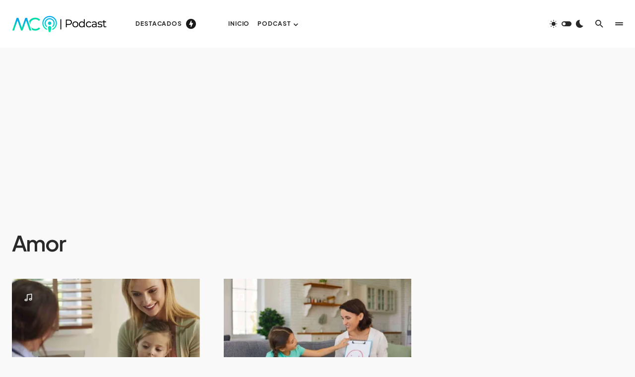

--- FILE ---
content_type: text/html; charset=UTF-8
request_url: https://maestrosdecorazon.com/tag/amor/
body_size: 28508
content:
<!doctype html>
<html lang="es">
<head>
<meta charset="UTF-8" />
<meta name="viewport" content="width=device-width, initial-scale=1" />
<link rel="profile" href="https://gmpg.org/xfn/11" />
<meta name='robots' content='index, follow, max-image-preview:large, max-snippet:-1, max-video-preview:-1' />
<!-- Jetpack Site Verification Tags -->
<meta name="google-site-verification" content="nP6EOdfHm2Bva15RvvH-ImHy8rpIzX4ciGzbD4k-UbY" />
<meta name="msvalidate.01" content="F19B458B3DB7EEA55B9CDD9F5E1819EB" />
<meta name="p:domain_verify" content="b1c7066cdc7484ce02aea3d5a4ee82f9" />
<meta name="yandex-verification" content="7a71aad49102fef9" />
<!-- This site is optimized with the Yoast SEO plugin v23.8 - https://yoast.com/wordpress/plugins/seo/ -->
<title>Amor</title>
<link rel="canonical" href="https://maestrosdecorazon.com/tag/amor/" />
<meta property="og:locale" content="es_ES" />
<meta property="og:type" content="article" />
<meta property="og:title" content="Amor" />
<meta property="og:url" content="https://maestrosdecorazon.com/tag/amor/" />
<meta property="og:site_name" content="MC | Podcast" />
<meta property="og:image" content="https://i0.wp.com/maestrosdecorazon.com/wp-content/uploads/2023/03/MC-Podcast.jpg?fit=1200%2C675&ssl=1" />
<meta property="og:image:width" content="1200" />
<meta property="og:image:height" content="675" />
<meta property="og:image:type" content="image/jpeg" />
<meta name="twitter:card" content="summary_large_image" />
<meta name="twitter:site" content="@cmf_w" />
<script data-jetpack-boost="ignore" type="application/ld+json" class="yoast-schema-graph">{"@context":"https://schema.org","@graph":[{"@type":"CollectionPage","@id":"https://maestrosdecorazon.com/tag/amor/","url":"https://maestrosdecorazon.com/tag/amor/","name":"Amor","isPartOf":{"@id":"https://maestrosdecorazon.com/#website"},"primaryImageOfPage":{"@id":"https://maestrosdecorazon.com/tag/amor/#primaryimage"},"image":{"@id":"https://maestrosdecorazon.com/tag/amor/#primaryimage"},"thumbnailUrl":"https://i0.wp.com/maestrosdecorazon.com/wp-content/uploads/2022/06/1-3.jpg?fit=1200%2C628&ssl=1","breadcrumb":{"@id":"https://maestrosdecorazon.com/tag/amor/#breadcrumb"},"inLanguage":"es"},{"@type":"ImageObject","inLanguage":"es","@id":"https://maestrosdecorazon.com/tag/amor/#primaryimage","url":"https://i0.wp.com/maestrosdecorazon.com/wp-content/uploads/2022/06/1-3.jpg?fit=1200%2C628&ssl=1","contentUrl":"https://i0.wp.com/maestrosdecorazon.com/wp-content/uploads/2022/06/1-3.jpg?fit=1200%2C628&ssl=1","width":1200,"height":628},{"@type":"BreadcrumbList","@id":"https://maestrosdecorazon.com/tag/amor/#breadcrumb","itemListElement":[{"@type":"ListItem","position":1,"name":"Portada","item":"https://maestrosdecorazon.com/"},{"@type":"ListItem","position":2,"name":"Amor"}]},{"@type":"WebSite","@id":"https://maestrosdecorazon.com/#website","url":"https://maestrosdecorazon.com/","name":"MC | Poscast","description":"Podcast educativos para docentes","publisher":{"@id":"https://maestrosdecorazon.com/#organization"},"alternateName":"Poscast educativos","potentialAction":[{"@type":"SearchAction","target":{"@type":"EntryPoint","urlTemplate":"https://maestrosdecorazon.com/?s={search_term_string}"},"query-input":{"@type":"PropertyValueSpecification","valueRequired":true,"valueName":"search_term_string"}}],"inLanguage":"es"},{"@type":"Organization","@id":"https://maestrosdecorazon.com/#organization","name":"MC | Podcast","alternateName":"Poscast educativos","url":"https://maestrosdecorazon.com/","logo":{"@type":"ImageObject","inLanguage":"es","@id":"https://maestrosdecorazon.com/#/schema/logo/image/","url":"https://i0.wp.com/maestrosdecorazon.com/wp-content/uploads/2022/02/MClogo.png?fit=193%2C35&ssl=1","contentUrl":"https://i0.wp.com/maestrosdecorazon.com/wp-content/uploads/2022/02/MClogo.png?fit=193%2C35&ssl=1","width":193,"height":35,"caption":"MC | Podcast"},"image":{"@id":"https://maestrosdecorazon.com/#/schema/logo/image/"},"sameAs":["https://web.facebook.com/MC.Podcast.Educativos","https://x.com/cmf_w","https://www.linkedin.com/company/maestros-de-corazn/"]}]}</script>
<!-- / Yoast SEO plugin. -->
<link rel='dns-prefetch' href='//pagead2.googlesyndication.com' />
<link rel='dns-prefetch' href='//www.googletagmanager.com' />
<link rel='dns-prefetch' href='//stats.wp.com' />
<link rel='dns-prefetch' href='//use.fontawesome.com' />
<link rel='dns-prefetch' href='//i0.wp.com' />
<link rel='dns-prefetch' href='//c0.wp.com' />
<link rel="alternate" type="application/rss+xml" title="MC | Podcast &raquo; Feed" href="https://maestrosdecorazon.com/feed/" />
<link rel="alternate" type="application/rss+xml" title="MC | Podcast &raquo; Feed de los comentarios" href="https://maestrosdecorazon.com/comments/feed/" />
<link rel="alternate" type="application/rss+xml" title="MC | Podcast &raquo; Etiqueta Amor del feed" href="https://maestrosdecorazon.com/tag/amor/feed/" />
<link rel="preload" href="https://maestrosdecorazon.com/wp-content/plugins/canvas/assets/fonts/canvas-icons.woff" as="font" type="font/woff" crossorigin>
<!-- maestrosdecorazon.com is managing ads with Advanced Ads 1.56.0 -->
<link rel='stylesheet' id='canvas-css' href='//maestrosdecorazon.com/wp-content/cache/wpfc-minified/q7zfueuy/e0bn0.css' media='all' />
<link rel='alternate stylesheet' id='powerkit-icons-css' href='https://maestrosdecorazon.com/wp-content/plugins/powerkit/assets/fonts/powerkit-icons.woff?ver=2.9.4' as='font' type='font/wof' crossorigin />
<link rel='stylesheet' id='powerkit-css' href='//maestrosdecorazon.com/wp-content/cache/wpfc-minified/6jz4y92o/e0bn0.css' media='all' />
<link rel='stylesheet' id='wp-block-library-css' href='https://c0.wp.com/c/6.7/wp-includes/css/dist/block-library/style.min.css' media='all' />
<link rel='stylesheet' id='mediaelement-css' href='https://c0.wp.com/c/6.7/wp-includes/js/mediaelement/mediaelementplayer-legacy.min.css' media='all' />
<link rel='stylesheet' id='wp-mediaelement-css' href='https://c0.wp.com/c/6.7/wp-includes/js/mediaelement/wp-mediaelement.min.css' media='all' />
<style id='jetpack-sharing-buttons-style-inline-css'>
.jetpack-sharing-buttons__services-list{display:flex;flex-direction:row;flex-wrap:wrap;gap:0;list-style-type:none;margin:5px;padding:0}.jetpack-sharing-buttons__services-list.has-small-icon-size{font-size:12px}.jetpack-sharing-buttons__services-list.has-normal-icon-size{font-size:16px}.jetpack-sharing-buttons__services-list.has-large-icon-size{font-size:24px}.jetpack-sharing-buttons__services-list.has-huge-icon-size{font-size:36px}@media print{.jetpack-sharing-buttons__services-list{display:none!important}}.editor-styles-wrapper .wp-block-jetpack-sharing-buttons{gap:0;padding-inline-start:0}ul.jetpack-sharing-buttons__services-list.has-background{padding:1.25em 2.375em}
</style>
<link rel='stylesheet' id='canvas-block-alert-style-css' href='//maestrosdecorazon.com/wp-content/cache/wpfc-minified/g3w1lr03/e0bn0.css' media='all' />
<link rel='stylesheet' id='canvas-block-progress-style-css' href='//maestrosdecorazon.com/wp-content/cache/wpfc-minified/d5hjqf7f/e0bn0.css' media='all' />
<link rel='stylesheet' id='canvas-block-collapsibles-style-css' href='//maestrosdecorazon.com/wp-content/cache/wpfc-minified/epvpd23z/e0bn0.css' media='all' />
<link rel='stylesheet' id='canvas-block-tabs-style-css' href='//maestrosdecorazon.com/wp-content/cache/wpfc-minified/qski0q72/e0bn0.css' media='all' />
<link rel='stylesheet' id='canvas-block-section-heading-style-css' href='//maestrosdecorazon.com/wp-content/cache/wpfc-minified/86uihhgc/e0bn0.css' media='all' />
<link rel='stylesheet' id='canvas-block-row-style-css' href='//maestrosdecorazon.com/wp-content/cache/wpfc-minified/df1nkuyw/e0bn0.css' media='all' />
<link rel='stylesheet' id='canvas-justified-gallery-block-style-css' href='//maestrosdecorazon.com/wp-content/cache/wpfc-minified/dupqen6c/e0bn0.css' media='all' />
<link rel='stylesheet' id='canvas-slider-gallery-block-style-css' href='//maestrosdecorazon.com/wp-content/cache/wpfc-minified/qhtbjdxj/e0bn0.css' media='all' />
<link rel='stylesheet' id='canvas-block-posts-sidebar-css' href='//maestrosdecorazon.com/wp-content/cache/wpfc-minified/r21gnjd/e0bn0.css' media='all' />
<style id='classic-theme-styles-inline-css'>
/*! This file is auto-generated */
.wp-block-button__link{color:#fff;background-color:#32373c;border-radius:9999px;box-shadow:none;text-decoration:none;padding:calc(.667em + 2px) calc(1.333em + 2px);font-size:1.125em}.wp-block-file__button{background:#32373c;color:#fff;text-decoration:none}
</style>
<style id='global-styles-inline-css'>
:root{--wp--preset--aspect-ratio--square: 1;--wp--preset--aspect-ratio--4-3: 4/3;--wp--preset--aspect-ratio--3-4: 3/4;--wp--preset--aspect-ratio--3-2: 3/2;--wp--preset--aspect-ratio--2-3: 2/3;--wp--preset--aspect-ratio--16-9: 16/9;--wp--preset--aspect-ratio--9-16: 9/16;--wp--preset--color--black: #000000;--wp--preset--color--cyan-bluish-gray: #abb8c3;--wp--preset--color--white: #FFFFFF;--wp--preset--color--pale-pink: #f78da7;--wp--preset--color--vivid-red: #cf2e2e;--wp--preset--color--luminous-vivid-orange: #ff6900;--wp--preset--color--luminous-vivid-amber: #fcb900;--wp--preset--color--light-green-cyan: #7bdcb5;--wp--preset--color--vivid-green-cyan: #00d084;--wp--preset--color--pale-cyan-blue: #8ed1fc;--wp--preset--color--vivid-cyan-blue: #0693e3;--wp--preset--color--vivid-purple: #9b51e0;--wp--preset--color--blue: #1830cc;--wp--preset--color--green: #03a988;--wp--preset--color--orange: #FFBC49;--wp--preset--color--red: #fb0d48;--wp--preset--color--secondary-bg: #f8f3ee;--wp--preset--color--accent-bg: #ddefe9;--wp--preset--color--secondary: #818181;--wp--preset--color--primary: #292929;--wp--preset--color--gray-50: #f8f9fa;--wp--preset--color--gray-100: #f8f9fb;--wp--preset--color--gray-200: #e9ecef;--wp--preset--color--gray-300: #dee2e6;--wp--preset--gradient--vivid-cyan-blue-to-vivid-purple: linear-gradient(135deg,rgba(6,147,227,1) 0%,rgb(155,81,224) 100%);--wp--preset--gradient--light-green-cyan-to-vivid-green-cyan: linear-gradient(135deg,rgb(122,220,180) 0%,rgb(0,208,130) 100%);--wp--preset--gradient--luminous-vivid-amber-to-luminous-vivid-orange: linear-gradient(135deg,rgba(252,185,0,1) 0%,rgba(255,105,0,1) 100%);--wp--preset--gradient--luminous-vivid-orange-to-vivid-red: linear-gradient(135deg,rgba(255,105,0,1) 0%,rgb(207,46,46) 100%);--wp--preset--gradient--very-light-gray-to-cyan-bluish-gray: linear-gradient(135deg,rgb(238,238,238) 0%,rgb(169,184,195) 100%);--wp--preset--gradient--cool-to-warm-spectrum: linear-gradient(135deg,rgb(74,234,220) 0%,rgb(151,120,209) 20%,rgb(207,42,186) 40%,rgb(238,44,130) 60%,rgb(251,105,98) 80%,rgb(254,248,76) 100%);--wp--preset--gradient--blush-light-purple: linear-gradient(135deg,rgb(255,206,236) 0%,rgb(152,150,240) 100%);--wp--preset--gradient--blush-bordeaux: linear-gradient(135deg,rgb(254,205,165) 0%,rgb(254,45,45) 50%,rgb(107,0,62) 100%);--wp--preset--gradient--luminous-dusk: linear-gradient(135deg,rgb(255,203,112) 0%,rgb(199,81,192) 50%,rgb(65,88,208) 100%);--wp--preset--gradient--pale-ocean: linear-gradient(135deg,rgb(255,245,203) 0%,rgb(182,227,212) 50%,rgb(51,167,181) 100%);--wp--preset--gradient--electric-grass: linear-gradient(135deg,rgb(202,248,128) 0%,rgb(113,206,126) 100%);--wp--preset--gradient--midnight: linear-gradient(135deg,rgb(2,3,129) 0%,rgb(40,116,252) 100%);--wp--preset--font-size--small: 13px;--wp--preset--font-size--medium: 20px;--wp--preset--font-size--large: 36px;--wp--preset--font-size--x-large: 42px;--wp--preset--font-size--regular: 16px;--wp--preset--font-size--huge: 48px;--wp--preset--spacing--20: 0.44rem;--wp--preset--spacing--30: 0.67rem;--wp--preset--spacing--40: 1rem;--wp--preset--spacing--50: 1.5rem;--wp--preset--spacing--60: 2.25rem;--wp--preset--spacing--70: 3.38rem;--wp--preset--spacing--80: 5.06rem;--wp--preset--shadow--natural: 6px 6px 9px rgba(0, 0, 0, 0.2);--wp--preset--shadow--deep: 12px 12px 50px rgba(0, 0, 0, 0.4);--wp--preset--shadow--sharp: 6px 6px 0px rgba(0, 0, 0, 0.2);--wp--preset--shadow--outlined: 6px 6px 0px -3px rgba(255, 255, 255, 1), 6px 6px rgba(0, 0, 0, 1);--wp--preset--shadow--crisp: 6px 6px 0px rgba(0, 0, 0, 1);}:where(.is-layout-flex){gap: 0.5em;}:where(.is-layout-grid){gap: 0.5em;}body .is-layout-flex{display: flex;}.is-layout-flex{flex-wrap: wrap;align-items: center;}.is-layout-flex > :is(*, div){margin: 0;}body .is-layout-grid{display: grid;}.is-layout-grid > :is(*, div){margin: 0;}:where(.wp-block-columns.is-layout-flex){gap: 2em;}:where(.wp-block-columns.is-layout-grid){gap: 2em;}:where(.wp-block-post-template.is-layout-flex){gap: 1.25em;}:where(.wp-block-post-template.is-layout-grid){gap: 1.25em;}.has-black-color{color: var(--wp--preset--color--black) !important;}.has-cyan-bluish-gray-color{color: var(--wp--preset--color--cyan-bluish-gray) !important;}.has-white-color{color: var(--wp--preset--color--white) !important;}.has-pale-pink-color{color: var(--wp--preset--color--pale-pink) !important;}.has-vivid-red-color{color: var(--wp--preset--color--vivid-red) !important;}.has-luminous-vivid-orange-color{color: var(--wp--preset--color--luminous-vivid-orange) !important;}.has-luminous-vivid-amber-color{color: var(--wp--preset--color--luminous-vivid-amber) !important;}.has-light-green-cyan-color{color: var(--wp--preset--color--light-green-cyan) !important;}.has-vivid-green-cyan-color{color: var(--wp--preset--color--vivid-green-cyan) !important;}.has-pale-cyan-blue-color{color: var(--wp--preset--color--pale-cyan-blue) !important;}.has-vivid-cyan-blue-color{color: var(--wp--preset--color--vivid-cyan-blue) !important;}.has-vivid-purple-color{color: var(--wp--preset--color--vivid-purple) !important;}.has-black-background-color{background-color: var(--wp--preset--color--black) !important;}.has-cyan-bluish-gray-background-color{background-color: var(--wp--preset--color--cyan-bluish-gray) !important;}.has-white-background-color{background-color: var(--wp--preset--color--white) !important;}.has-pale-pink-background-color{background-color: var(--wp--preset--color--pale-pink) !important;}.has-vivid-red-background-color{background-color: var(--wp--preset--color--vivid-red) !important;}.has-luminous-vivid-orange-background-color{background-color: var(--wp--preset--color--luminous-vivid-orange) !important;}.has-luminous-vivid-amber-background-color{background-color: var(--wp--preset--color--luminous-vivid-amber) !important;}.has-light-green-cyan-background-color{background-color: var(--wp--preset--color--light-green-cyan) !important;}.has-vivid-green-cyan-background-color{background-color: var(--wp--preset--color--vivid-green-cyan) !important;}.has-pale-cyan-blue-background-color{background-color: var(--wp--preset--color--pale-cyan-blue) !important;}.has-vivid-cyan-blue-background-color{background-color: var(--wp--preset--color--vivid-cyan-blue) !important;}.has-vivid-purple-background-color{background-color: var(--wp--preset--color--vivid-purple) !important;}.has-black-border-color{border-color: var(--wp--preset--color--black) !important;}.has-cyan-bluish-gray-border-color{border-color: var(--wp--preset--color--cyan-bluish-gray) !important;}.has-white-border-color{border-color: var(--wp--preset--color--white) !important;}.has-pale-pink-border-color{border-color: var(--wp--preset--color--pale-pink) !important;}.has-vivid-red-border-color{border-color: var(--wp--preset--color--vivid-red) !important;}.has-luminous-vivid-orange-border-color{border-color: var(--wp--preset--color--luminous-vivid-orange) !important;}.has-luminous-vivid-amber-border-color{border-color: var(--wp--preset--color--luminous-vivid-amber) !important;}.has-light-green-cyan-border-color{border-color: var(--wp--preset--color--light-green-cyan) !important;}.has-vivid-green-cyan-border-color{border-color: var(--wp--preset--color--vivid-green-cyan) !important;}.has-pale-cyan-blue-border-color{border-color: var(--wp--preset--color--pale-cyan-blue) !important;}.has-vivid-cyan-blue-border-color{border-color: var(--wp--preset--color--vivid-cyan-blue) !important;}.has-vivid-purple-border-color{border-color: var(--wp--preset--color--vivid-purple) !important;}.has-vivid-cyan-blue-to-vivid-purple-gradient-background{background: var(--wp--preset--gradient--vivid-cyan-blue-to-vivid-purple) !important;}.has-light-green-cyan-to-vivid-green-cyan-gradient-background{background: var(--wp--preset--gradient--light-green-cyan-to-vivid-green-cyan) !important;}.has-luminous-vivid-amber-to-luminous-vivid-orange-gradient-background{background: var(--wp--preset--gradient--luminous-vivid-amber-to-luminous-vivid-orange) !important;}.has-luminous-vivid-orange-to-vivid-red-gradient-background{background: var(--wp--preset--gradient--luminous-vivid-orange-to-vivid-red) !important;}.has-very-light-gray-to-cyan-bluish-gray-gradient-background{background: var(--wp--preset--gradient--very-light-gray-to-cyan-bluish-gray) !important;}.has-cool-to-warm-spectrum-gradient-background{background: var(--wp--preset--gradient--cool-to-warm-spectrum) !important;}.has-blush-light-purple-gradient-background{background: var(--wp--preset--gradient--blush-light-purple) !important;}.has-blush-bordeaux-gradient-background{background: var(--wp--preset--gradient--blush-bordeaux) !important;}.has-luminous-dusk-gradient-background{background: var(--wp--preset--gradient--luminous-dusk) !important;}.has-pale-ocean-gradient-background{background: var(--wp--preset--gradient--pale-ocean) !important;}.has-electric-grass-gradient-background{background: var(--wp--preset--gradient--electric-grass) !important;}.has-midnight-gradient-background{background: var(--wp--preset--gradient--midnight) !important;}.has-small-font-size{font-size: var(--wp--preset--font-size--small) !important;}.has-medium-font-size{font-size: var(--wp--preset--font-size--medium) !important;}.has-large-font-size{font-size: var(--wp--preset--font-size--large) !important;}.has-x-large-font-size{font-size: var(--wp--preset--font-size--x-large) !important;}
:where(.wp-block-post-template.is-layout-flex){gap: 1.25em;}:where(.wp-block-post-template.is-layout-grid){gap: 1.25em;}
:where(.wp-block-columns.is-layout-flex){gap: 2em;}:where(.wp-block-columns.is-layout-grid){gap: 2em;}
:root :where(.wp-block-pullquote){font-size: 1.5em;line-height: 1.6;}
</style>
<link rel='stylesheet' id='absolute-reviews-css' href='//maestrosdecorazon.com/wp-content/cache/wpfc-minified/l0vm4gzl/e0bn0.css' media='all' />
<link rel='stylesheet' id='canvas-block-heading-style-css' href='//maestrosdecorazon.com/wp-content/cache/wpfc-minified/2prtgok1/e0bn0.css' media='all' />
<link rel='stylesheet' id='canvas-block-list-style-css' href='//maestrosdecorazon.com/wp-content/cache/wpfc-minified/13zz09gk/e0bn0.css' media='all' />
<link rel='stylesheet' id='canvas-block-paragraph-style-css' href='//maestrosdecorazon.com/wp-content/cache/wpfc-minified/dgqrel1w/e0bn0.css' media='all' />
<link rel='stylesheet' id='canvas-block-separator-style-css' href='//maestrosdecorazon.com/wp-content/cache/wpfc-minified/qhykln0c/e0bn0.css' media='all' />
<link rel='stylesheet' id='canvas-block-group-style-css' href='//maestrosdecorazon.com/wp-content/cache/wpfc-minified/kbndfejm/e0bn0.css' media='all' />
<link rel='stylesheet' id='canvas-block-cover-style-css' href='//maestrosdecorazon.com/wp-content/cache/wpfc-minified/qvhiiykp/e0bn0.css' media='all' />
<link rel='stylesheet' id='dashicons-css' href='https://c0.wp.com/c/6.7/wp-includes/css/dashicons.min.css' media='all' />
<link rel='stylesheet' id='post-views-counter-frontend-css' href='//maestrosdecorazon.com/wp-content/cache/wpfc-minified/eqn7lik3/e0bn0.css' media='all' />
<link rel='stylesheet' id='powerkit-basic-elements-css' href='//maestrosdecorazon.com/wp-content/cache/wpfc-minified/g2ptq7z0/e0bn0.css' media='screen' />
<link rel='stylesheet' id='powerkit-content-formatting-css' href='//maestrosdecorazon.com/wp-content/cache/wpfc-minified/qj3wykcd/e0bn0.css' media='all' />
<link rel='stylesheet' id='powerkit-facebook-css' href='//maestrosdecorazon.com/wp-content/cache/wpfc-minified/qtryp92v/e0bn0.css' media='all' />
<link rel='stylesheet' id='powerkit-inline-posts-css' href='//maestrosdecorazon.com/wp-content/cache/wpfc-minified/1pa2aj7h/e0bn0.css' media='all' />
<link rel='stylesheet' id='glightbox-css' href='//maestrosdecorazon.com/wp-content/cache/wpfc-minified/3pfp01o/e0bn0.css' media='all' />
<link rel='stylesheet' id='powerkit-lightbox-css' href='//maestrosdecorazon.com/wp-content/cache/wpfc-minified/6mqwcvsy/e0bn0.css' media='all' />
<link rel='stylesheet' id='powerkit-opt-in-forms-css' href='//maestrosdecorazon.com/wp-content/cache/wpfc-minified/kcbvqjl7/e0bn0.css' media='all' />
<link rel='stylesheet' id='powerkit-pinterest-css' href='//maestrosdecorazon.com/wp-content/cache/wpfc-minified/q7ueuhp2/e0bn0.css' media='all' />
<link rel='stylesheet' id='powerkit-share-buttons-css' href='//maestrosdecorazon.com/wp-content/cache/wpfc-minified/e6fujnqd/e0bn0.css' media='all' />
<link rel='stylesheet' id='powerkit-slider-gallery-css' href='//maestrosdecorazon.com/wp-content/cache/wpfc-minified/d78qckm1/e0bn0.css' media='all' />
<link rel='stylesheet' id='powerkit-social-links-css' href='//maestrosdecorazon.com/wp-content/cache/wpfc-minified/10k14udp/e0bn0.css' media='all' />
<link rel='stylesheet' id='powerkit-twitter-css' href='//maestrosdecorazon.com/wp-content/cache/wpfc-minified/kmohq81e/e0bn0.css' media='all' />
<link rel='stylesheet' id='csco-styles-css' href='//maestrosdecorazon.com/wp-content/cache/wpfc-minified/er94nd1r/e0bn0.css' media='all' />
<style id='csco-styles-inline-css'>
.searchwp-live-search-no-min-chars:after { content: "Continue typing" }
</style>
<link rel='stylesheet' id='font-awesome-official-css' href='https://use.fontawesome.com/releases/v6.4.2/css/all.css' media='all' integrity="sha384-blOohCVdhjmtROpu8+CfTnUWham9nkX7P7OZQMst+RUnhtoY/9qemFAkIKOYxDI3" crossorigin="anonymous" />
<link rel='stylesheet' id='boxzilla-css' href='//maestrosdecorazon.com/wp-content/cache/wpfc-minified/4vpreg9/e0bn0.css' media='all' />
<link rel='stylesheet' id='csco_child_css-css' href='//maestrosdecorazon.com/wp-content/themes/blueprint-child/style.css?ver=1.0.0' media='all' />
<style id='csco-theme-fonts-inline-css'>
@font-face {font-family: plus-jakarta-sans;src: url('https://maestrosdecorazon.com/wp-content/themes/blueprint/assets/static/fonts/plus-jakarta-sans-300.woff2') format('woff2'),url('https://maestrosdecorazon.com/wp-content/themes/blueprint/assets/static/fonts/plus-jakarta-sans-300.woff') format('woff');font-weight: 300;font-style: normal;font-display: swap;}@font-face {font-family: plus-jakarta-sans;src: url('https://maestrosdecorazon.com/wp-content/themes/blueprint/assets/static/fonts/plus-jakarta-sans-regular.woff2') format('woff2'),url('https://maestrosdecorazon.com/wp-content/themes/blueprint/assets/static/fonts/plus-jakarta-sans-regular.woff') format('woff');font-weight: 400;font-style: normal;font-display: swap;}@font-face {font-family: plus-jakarta-sans;src: url('https://maestrosdecorazon.com/wp-content/themes/blueprint/assets/static/fonts/plus-jakarta-sans-500.woff2') format('woff2'),url('https://maestrosdecorazon.com/wp-content/themes/blueprint/assets/static/fonts/plus-jakarta-sans-500.woff') format('woff');font-weight: 500;font-style: normal;font-display: swap;}@font-face {font-family: plus-jakarta-sans;src: url('https://maestrosdecorazon.com/wp-content/themes/blueprint/assets/static/fonts/plus-jakarta-sans-600.woff2') format('woff2'),url('https://maestrosdecorazon.com/wp-content/themes/blueprint/assets/static/fonts/plus-jakarta-sans-600.woff') format('woff');font-weight: 600;font-style: normal;font-display: swap;}@font-face {font-family: plus-jakarta-sans;src: url('https://maestrosdecorazon.com/wp-content/themes/blueprint/assets/static/fonts/plus-jakarta-sans-700.woff2') format('woff2'),url('https://maestrosdecorazon.com/wp-content/themes/blueprint/assets/static/fonts/plus-jakarta-sans-700.woff') format('woff');font-weight: 700;font-style: normal;font-display: swap;}
</style>
<style id='csco-customizer-output-styles-inline-css'>
:root, [data-site-scheme="default"]{--cs-color-site-background:#f9f9f9;--cs-color-header-background:#ffffff;--cs-color-header-background-alpha:rgba(255,255,255,0.55);--cs-color-submenu-background:rgba(255,255,255,0.55);--cs-color-search-background:rgba(255,255,255,0.55);--cs-color-multi-column-background:rgba(255,255,255,0.55);--cs-color-fullscreen-menu-background:rgba(255,255,255,0.55);--cs-color-footer-background:#ffffff;--cs-color-footer-bottom-background:#fafafa;}:root, [data-scheme="default"]{--cs-color-overlay-background:rgba(0,0,0,0.15);--cs-color-overlay-secondary-background:rgba(0,0,0,0.35);--cs-color-link:#000000;--cs-color-link-hover:#a3a3a3;--cs-color-accent:#191919;--cs-color-secondary:#a3a3a3;--cs-palette-color-secondary:#a3a3a3;--cs-color-button:#292929;--cs-color-button-contrast:#ffffff;--cs-color-button-hover:#515151;--cs-color-button-hover-contrast:#ffffff;--cs-color-category:#e9e9eb;--cs-color-category-contrast:#000000;--cs-color-category-hover:#454558;--cs-color-category-hover-contrast:#ffffff;--cs-color-tags:#ededed;--cs-color-tags-contrast:#292929;--cs-color-tags-hover:#000000;--cs-color-tags-hover-contrast:#ffffff;--cs-color-post-meta:#292929;--cs-color-post-meta-link:#292929;--cs-color-post-meta-link-hover:#818181;--cs-color-excerpt:#717275;--cs-color-badge-primary:#484f7e;--cs-color-badge-secondary:#ededed;--cs-color-badge-success:#9db8ad;--cs-color-badge-danger:#cfa0b1;--cs-color-badge-warning:#cac6b4;--cs-color-badge-info:#5c6693;--cs-color-badge-dark:#000000;--cs-color-badge-light:#fafafa;}[data-scheme="default"] [class*="-badge"][class*="-primary"]{--cs-color-badge-dark-contrast:#ffffff;}[data-scheme="default"] [class*="-badge"][class*="-secondary"]{--cs-color-badge-light-contrast:#000000;}[data-scheme="default"] [class*="-badge"][class*="-success"]{--cs-color-badge-dark-contrast:#ffffff;}[data-scheme="default"] [class*="-badge"][class*="-danger"]{--cs-color-badge-dark-contrast:#ffffff;}[data-scheme="default"] [class*="-badge"][class*="-warning"]{--cs-color-badge-dark-contrast:#ffffff;}[data-scheme="default"] [class*="-badge"][class*="-info"]{--cs-color-badge-dark-contrast:#ffffff;}[data-scheme="default"] [class*="-badge"][class*="-dark"]{--cs-color-badge-dark-contrast:#ffffff;}[data-scheme="default"] [class*="-badge"][class*="-light"]{--cs-color-badge-light-contrast:#000000;}[data-site-scheme="dark"]{--cs-color-site-background:#22222d;--cs-color-header-background:#22222d;--cs-color-header-background-alpha:rgba(24,24,38,0.75);--cs-color-submenu-background:rgba(24,24,38,0.75);--cs-color-search-background:rgba(24,24,38,0.75);--cs-color-multi-column-background:rgba(24,24,38,0.75);--cs-color-fullscreen-menu-background:rgba(24,24,38,0.75);--cs-color-footer-background:rgba(24,24,38,0.75);--cs-color-footer-bottom-background:#22222d;--cs-color-overlay-background:rgba(0,0,0,0.15);--cs-color-overlay-secondary-background:rgba(0,0,0,0.35);--cs-color-link:#ffffff;--cs-color-link-hover:rgba(255,255,255,0.75);}:root{--cs-color-submenu-background-dark:rgba(24,24,38,0.75);--cs-color-search-background-dark:rgba(24,24,38,0.75);--cs-color-multi-column-background-dark:rgba(24,24,38,0.75);--cs-layout-elements-border-radius:0px;--cs-thumbnail-border-radius:0px;--cs-button-border-radius:4px;--cnvs-tabs-border-radius:4px;--cs-input-border-radius:4px;--cs-badge-border-radius:4px;--cs-category-label-border-radius:4px;--cs-header-initial-height:96px;}[data-scheme="dark"]{--cs-color-accent:#191919;--cs-color-secondary:#bcbcbc;--cs-palette-color-secondary:#bcbcbc;--cs-color-button:#292929;--cs-color-button-contrast:#ffffff;--cs-color-button-hover:#7a7a7a;--cs-color-button-hover-contrast:#ffffff;--cs-color-category:#e9e9eb;--cs-color-category-contrast:#000000;--cs-color-category-hover:#818181;--cs-color-category-hover-contrast:#ffffff;--cs-color-post-meta:#ffffff;--cs-color-post-meta-link:#ffffff;--cs-color-post-meta-link-hover:#818181;--cs-color-excerpt:#e0e0e0;--cs-color-badge-primary:#484f7e;--cs-color-badge-secondary:#ededed;--cs-color-badge-success:#9db8ad;--cs-color-badge-danger:#cfa0b1;--cs-color-badge-warning:#cac6b4;--cs-color-badge-info:#5c6693;--cs-color-badge-dark:rgba(255,255,255,0.7);--cs-color-badge-light:rgb(238,238,238);}[data-scheme="dark"] [class*="-badge"][class*="-primary"]{--cs-color-badge-dark-contrast:#ffffff;}[data-scheme="dark"] [class*="-badge"][class*="-secondary"]{--cs-color-badge-light-contrast:#000000;}[data-scheme="dark"] [class*="-badge"][class*="-success"]{--cs-color-badge-dark-contrast:#ffffff;}[data-scheme="dark"] [class*="-badge"][class*="-danger"]{--cs-color-badge-dark-contrast:#ffffff;}[data-scheme="dark"] [class*="-badge"][class*="-warning"]{--cs-color-badge-dark-contrast:#ffffff;}[data-scheme="dark"] [class*="-badge"][class*="-info"]{--cs-color-badge-dark-contrast:#ffffff;}[data-scheme="dark"] [class*="-badge"][class*="-dark"]{--cs-color-badge-dark-contrast:#ffffff;}[data-scheme="dark"] [class*="-badge"][class*="-light"]{--cs-color-badge-light-contrast:#020202;}:root .cnvs-block-section-heading, [data-scheme="default"] .cnvs-block-section-heading, [data-scheme="dark"] [data-scheme="default"] .cnvs-block-section-heading{--cnvs-section-heading-border-color:#d5d5d5;}[data-scheme="dark"] .cnvs-block-section-heading{--cnvs-section-heading-border-color:#494949;}:root .cs-header__widgets-column .cnvs-block-section-heading, [data-scheme="dark"] [data-scheme="default"] .cs-header__widgets-column .cnvs-block-section-heading{--cnvs-section-heading-border-color:#d5d5d5;}[data-scheme="dark"] .cs-header__widgets-column .cnvs-block-section-heading{--cnvs-section-heading-border-color:#494949;}.cs-posts-area__archive.cs-posts-area__grid{--cs-posts-area-grid-columns:3!important;}@media (max-width: 1019px){.cs-posts-area__archive.cs-posts-area__grid{--cs-posts-area-grid-columns:3!important;}}@media (max-width: 599px){.cs-posts-area__archive.cs-posts-area__grid{--cs-posts-area-grid-columns:1!important;}}
</style>
<link rel='stylesheet' id='font-awesome-official-v4shim-css' href='https://use.fontawesome.com/releases/v6.4.2/css/v4-shims.css' media='all' integrity="sha384-IqMDcR2qh8kGcGdRrxwop5R2GiUY5h8aDR/LhYxPYiXh3sAAGGDkFvFqWgFvTsTd" crossorigin="anonymous" />
<!-- Fragmento de código de la etiqueta de Google (gtag.js) añadida por Site Kit -->
<!-- Fragmento de código de Google Analytics añadido por Site Kit -->
<!-- Finalizar fragmento de código de la etiqueta de Google (gtags.js) añadida por Site Kit -->
<link rel="https://api.w.org/" href="https://maestrosdecorazon.com/wp-json/" /><link rel="alternate" title="JSON" type="application/json" href="https://maestrosdecorazon.com/wp-json/wp/v2/tags/208" /><link rel="EditURI" type="application/rsd+xml" title="RSD" href="https://maestrosdecorazon.com/xmlrpc.php?rsd" />
<meta name="generator" content="WordPress 6.7" />
<link rel="preload" href="https://maestrosdecorazon.com/wp-content/plugins/absolute-reviews/fonts/absolute-reviews-icons.woff" as="font" type="font/woff" crossorigin>
<meta name="generator" content="Site Kit by Google 1.139.0" />
<!-- Global site tag (gtag.js) - Google Analytics -->
<!-- avisarle a los usuarios que desbloqueen sus anuncios  Contrarrestar el bloqueo de anuncios  -->
<!-- INICIO avisarle a los usuarios que desbloqueen sus anuncios  Contrarrestar el bloqueo de anuncios  -->
<!-- FIN avisarle a los usuarios que desbloqueen sus anuncios  Contrarrestar el bloqueo de anuncios  -->
<style>img#wpstats{display:none}</style>
<style id="csco-inline-styles">
:root {
/* Base Font */
--cs-font-base-family: 'plus-jakarta-sans', sans-serif;
--cs-font-base-size: 1rem;
--cs-font-base-weight: 400;
--cs-font-base-style: normal;
--cs-font-base-letter-spacing: normal;
--cs-font-base-line-height: 1.5;
/* Primary Font */
--cs-font-primary-family: 'plus-jakarta-sans', sans-serif;
--cs-font-primary-size: 0.6875rem;
--cs-font-primary-weight: 700;
--cs-font-primary-style: normal;
--cs-font-primary-letter-spacing: 0.125em;
--cs-font-primary-text-transform: uppercase;
/* Secondary Font */
--cs-font-secondary-family: 'plus-jakarta-sans', sans-serif;
--cs-font-secondary-size: 0.75rem;
--cs-font-secondary-weight: 500;
--cs-font-secondary-style: normal;
--cs-font-secondary-letter-spacing: normal;
--cs-font-secondary-text-transform: initial;
/* Category Font */
--cs-font-category-family 'plus-jakarta-sans', sans-serif;
--cs-font-category-size: 0.625rem;
--cs-font-category-weight: 600;
--cs-font-category-style: normal;
--cs-font-category-letter-spacing: 0.05em;
--cs-font-category-text-transform: uppercase;
/* Tags Font */
--cs-font-tags-family: 'plus-jakarta-sans', sans-serif;
--cs-font-tags-size: 0.6875rem;
--cs-font-tags-weight: 600;
--cs-font-tags-style: normal;
--cs-font-tags-letter-spacing: 0.025em;
--cs-font-tags-text-transform: uppercase;
/* Post Meta Font */
--cs-font-post-meta-family: 'plus-jakarta-sans', sans-serif;
--cs-font-post-meta-size: 0.6875rem;
--cs-font-post-meta-weight: 500;
--cs-font-post-meta-style: normal;
--cs-font-post-meta-letter-spacing: normal;
--cs-font-post-meta-text-transform: initial;
/* Input Font */
--cs-font-input-family: 'plus-jakarta-sans', sans-serif;
--cs-font-input-size: 0.875rem;
--cs-font-input-line-height: 1.625rem;
--cs-font-input-weight: 500;
--cs-font-input-style: normal;
--cs-font-input-letter-spacing: normal;
--cs-font-input-text-transform: initial;
/* Post Subbtitle */
--cs-font-post-subtitle-family: 'plus-jakarta-sans', sans-serif;
--cs-font-post-subtitle-size: 2.25rem;
--cs-font-post-subtitle-weight: 300;
--cs-font-post-subtitle-line-height: 1.15;
--cs-font-post-subtitle-letter-spacing: normal;
/* Post Content */
--cs-font-post-content-family: 'plus-jakarta-sans', sans-serif;
--cs-font-post-content-size: 1rem;
--cs-font-post-content-letter-spacing: normal;
/* Summary */
--cs-font-entry-summary-family: 'plus-jakarta-sans', sans-serif;
--cs-font-entry-summary-size: 1.25rem;
--cs-font-entry-summary-letter-spacing: normal;
/* Entry Excerpt */
--cs-font-entry-excerpt-family: 'plus-jakarta-sans', sans-serif;
--cs-font-entry-excerpt-size: 1rem;
--cs-font-entry-excerpt-line-height: 1.5;
--cs-font-entry-excerpt-wight: 400;
--cs-font-entry-excerpt-letter-spacing: normal;
/* Logos --------------- */
/* Main Logo */
--cs-font-main-logo-family: 'plus-jakarta-sans', sans-serif;
--cs-font-main-logo-size: 1.5rem;
--cs-font-main-logo-weight: 700;
--cs-font-main-logo-style: normal;
--cs-font-main-logo-letter-spacing: -0.05em;
--cs-font-main-logo-text-transform: initial;
/* Footer Logo */
--cs-font-footer-logo-family: 'plus-jakarta-sans', sans-serif;
--cs-font-footer-logo-size: 1.5rem;
--cs-font-footer-logo-weight: 700;
--cs-font-footer-logo-style: normal;
--cs-font-footer-logo-letter-spacing: -0.05em;
--cs-font-footer-logo-text-transform: initial;
/* Headings --------------- */
/* Headings */
--cs-font-headings-family: 'plus-jakarta-sans', sans-serif;
--cs-font-headings-weight: 600;
--cs-font-headings-style: normal;
--cs-font-headings-line-height: 1.15;
--cs-font-headings-letter-spacing: -0.0375em;
--cs-font-headings-text-transform: initial;
/* Headings Excerpt */
--cs-font-headings-excerpt-family: 'plus-jakarta-sans', sans-serif;
--cs-font-headings-excerpt-weight: 300;
--cs-font-headings-excerpt-style: normal;
--cs-font-headings-excerpt-line-height: 1.15;
--cs-font-headings-excerpt-letter-spacing: -0.0375em;
--cs-font-headings-excerpt-text-transform: initial;
/* Section Headings */
--cs-font-section-headings-family: 'plus-jakarta-sans', sans-serif;
--cs-font-section-headings-size: 1.25rem;
--cs-font-section-headings-weight: 600;
--cs-font-section-headings-style: normal;
--cs-font-section-headings-letter-spacing: -0.05em;
--cs-font-section-headings-text-transform: initial;
/* Primary Menu Font --------------- */
/* Used for main top level menu elements. */
--cs-font-primary-menu-family: 'plus-jakarta-sans', sans-serif;
--cs-font-primary-menu-size: 0.75rem;
--cs-font-primary-menu-weight: 700;
--cs-font-primary-menu-style: normal;
--cs-font-primary-menu-letter-spacing: 0.075em;
--cs-font-primary-menu-text-transform: uppercase;
/* Primary Submenu Font */
/* Used for submenu elements. */
--cs-font-primary-submenu-family: 'plus-jakarta-sans', sans-serif;
--cs-font-primary-submenu-size: 0.75rem;
--cs-font-primary-submenu-weight: 500;
--cs-font-primary-submenu-style: normal;
--cs-font-primary-submenu-letter-spacing: normal;
--cs-font-primary-submenu-text-transform: initial;
/* Featured Menu Font */
/* Used for main top level featured-menu elements. */
--cs-font-featured-menu-family: 'plus-jakarta-sans', sans-serif;
--cs-font-featured-menu-size: 0.75rem;
--cs-font-featured-menu-weight: 700;
--cs-font-featured-menu-style: normal;
--cs-font-featured-menu-letter-spacing: 0.075em;
--cs-font-featured-menu-text-transform: uppercase;
/* Featured Submenu Font */
/* Used for featured-submenu elements. */
--cs-font-featured-submenu-family: 'plus-jakarta-sans', sans-serif;
--cs-font-featured-submenu-size: 0.75rem;
--cs-font-featured-submenu-weight: 400;
--cs-font-featured-submenu-style: normal;
--cs-font-featured-submenu-letter-spacing: normal;
--cs-font-featured-submenu-text-transform: initial;
/* Fullscreen Menu Font */
/* Used for main top level fullscreen-menu elements. */
--cs-font-fullscreen-menu-family: 'plus-jakarta-sans', sans-serif;
--cs-font-fullscreen-menu-size: 2.5rem;
--cs-font-fullscreen-menu-weight: 600;
--cs-font-fullscreen-menu-line-height: 1;
--cs-font-fullscreen-menu-style: normal;
--cs-font-fullscreen-menu-letter-spacing: -0.05em;
--cs-font-fullscreen-menu-text-transform: initial;
/* Fullscreen Submenu Font */
/* Used for fullscreen-submenu elements. */
--cs-font-fullscreen-submenu-family: 'plus-jakarta-sans', sans-serif;
--cs-font-fullscreen-submenu-size: 1rem;
--cs-font-fullscreen-submenu-weight: 500;
--cs-font-fullscreen-submenu-line-height: 1;
--cs-font-fullscreen-submenu-style: normal;
--cs-font-fullscreen-submenu-letter-spacing: normal;
--cs-font-fullscreen-submenu-text-transform: initial;
/* Footer Menu Heading Font
/* Used for main top level footer elements. */
--cs-font-footer-menu-family: 'plus-jakarta-sans', sans-serif;
--cs-font-footer-menu-size: 1.25rem;
--cs-font-footer-menu-weight: 600;
--cs-font-footer-menu-line-height: 1;
--cs-font-footer-menu-style: normal;
--cs-font-footer-menu-letter-spacing: -0.05em;
--cs-font-footer-menu-text-transform: initial;
/* Footer Submenu Font */
/* Used footer-submenu elements. */
--cs-font-footer-submenu-family: 'plus-jakarta-sans', sans-serif;
--cs-font-footer-submenu-size: 0.75rem;
--cs-font-footer-submenu-weight: 700;
--cs-font-footer-submenu-line-height: 1.5;
--cs-font-footer-submenu-style: normal;
--cs-font-footer-submenu-letter-spacing: 0.075em;
--cs-font-footer-submenu-text-transform: uppercase;
/* Footer Bottom Menu Font */
/* Used footer-bottom-submenu elements. */
--cs-font-footer-bottom-submenu-family: 'plus-jakarta-sans', sans-serif;
--cs-font-footer-bottom-submenu-size: 0.75rem;
--cs-font-footer-bottom-submenu-weight: 500;
--cs-font-footer-bottom-submenu-line-height: 1;
--cs-font-footer-bottom-submenu-style: normal;
--cs-font-footer-bottom-submenu-letter-spacing: normal;
--cs-font-footer-bottom-submenu-text-transform: initial;
/* Category Letter Font */
--cs-font-category-letter-family: 'plus-jakarta-sans', sans-serif;
--cs-font-category-letter-size: 4rem;
--cs-font-category-letter-weight: 600;
--cs-font-category-letter-style: normal;
/* Category label */
--cs-font-category-label-family: 'plus-jakarta-sans', sans-serif;
--cs-font-category-label-size: 1.125rem;
--cs-font-category-label-weight: 400;
--cs-font-category-label-style: normal;
--cs-font-category-label-line-height: 1.15;
--cs-font-category-label-letter-spacing: -0.0125em;
--cs-font-category-label-text-transform: initial;
/* Custom-label Font */
/* Used for custom-label. */
--cs-font-custom-label-family: 'plus-jakarta-sans', sans-serif;
--cs-font-custom-label-size: 0.75rem;
--cs-font-custom-label-weight: 500;
--cs-font-custom-label-style: normal;
--cs-font-custom-label-letter-spacing: normal;
--cs-font-custom-label-text-transform: uppercase;
/* Label */
--cs-font-label-family: 'plus-jakarta-sans', sans-serif;
--cs-font-label-size: 0.75rem;
--cs-font-label-weight: 700;
--cs-font-label-style: normal;
--cs-font-label-letter-spacing: -0.025em;
--cs-font-label-text-transform: uppercase;
/* Header instagram */
/* Used for Header instagrams. */
--cs-font-header-instagram-family: 'plus-jakarta-sans', sans-serif;
--cs-font-header-instagram-size: 2rem;
--cs-font-header-instagram-weight: 400;
--cs-font-header-instagram-style: normal;
--cs-font-header-instagram-letter-spacing: normal;
--cs-font-header-instagram-text-transform: none;
/* Used badge*/
--cs-font-badge-family: 'plus-jakarta-sans', sans-serif;
--cs-font-badge-size: 0.625rem;
--cs-font-badge-weight: 600;
--cs-font-badge-style: normal;
--cs-font-badge-letter-spacing: normal;
--cs-font-badge-text-transform: uppercase;;
}
/* Header Section Headings */
.cs-header,
.cs-fullscreen-menu {
--cs-font-section-headings-family: 'plus-jakarta-sans', sans-serif;
--cs-font-section-headings-size: 1rem;
--cs-font-section-headings-weight: 600;
--cs-font-section-headings-style: normal;
--cs-font-section-headings-letter-spacing: -0.05em;
--cs-font-section-headings-text-transform: initial;
}
</style>
<!-- Metaetiquetas de Google AdSense añadidas por Site Kit -->
<meta name="google-adsense-platform-account" content="ca-host-pub-2644536267352236">
<meta name="google-adsense-platform-domain" content="sitekit.withgoogle.com">
<!-- Acabar con las metaetiquetas de Google AdSense añadidas por Site Kit -->
<!-- Fragmento de código de Google Adsense añadido por Site Kit -->
<!-- Final del fragmento de código de Google Adsense añadido por Site Kit -->
<link rel="icon" href="https://i0.wp.com/maestrosdecorazon.com/wp-content/uploads/2022/02/ico.png?fit=32%2C32&#038;ssl=1" sizes="32x32" />
<link rel="icon" href="https://i0.wp.com/maestrosdecorazon.com/wp-content/uploads/2022/02/ico.png?fit=34%2C34&#038;ssl=1" sizes="192x192" />
<link rel="apple-touch-icon" href="https://i0.wp.com/maestrosdecorazon.com/wp-content/uploads/2022/02/ico.png?fit=34%2C34&#038;ssl=1" />
<meta name="msapplication-TileImage" content="https://i0.wp.com/maestrosdecorazon.com/wp-content/uploads/2022/02/ico.png?fit=34%2C34&#038;ssl=1" />
<style id="wp-custom-css">
/* Quitar etiquetas página internas */
.cs-entry__tags { 
display:none !important;
}		</style>
</head>
<body class="archive tag tag-amor tag-208 wp-embed-responsive cs-page-layout-disabled cs-navbar-smart-enabled cs-sticky-sidebar-enabled cs-stick-last aa-prefix-maest-" data-scheme='default' data-site-scheme='default'>
<div class="cs-site-overlay"></div>
<div class="cs-offcanvas">
<div class="cs-offcanvas__header" data-scheme="default">
<nav class="cs-offcanvas__nav">
<div class="cs-logo">
<a class="cs-header__logo cs-logo-default " href="https://maestrosdecorazon.com/">
<img src="https://maestrosdecorazon.com/wp-content/uploads/2022/02/MClogo.png"  alt="MC | Podcast" >			</a>
<a class="cs-header__logo cs-logo-dark " href="https://maestrosdecorazon.com/">
<img src="https://maestrosdecorazon.com/wp-content/uploads/2022/02/MClogoN.png"  alt="MC | Podcast" >						</a>
</div>
<span class="cs-offcanvas__toggle" role="button"><i class="cs-icon cs-icon-x"></i></span>
</nav>
</div>
<aside class="cs-offcanvas__sidebar">
<div class="cs-offcanvas__inner cs-offcanvas__area cs-widget-area">
<div class="widget widget_nav_menu cs-d-xl-none"><div class="menu-menu-pricnipal-container"><ul id="menu-menu-pricnipal" class="menu"><li id="menu-item-2410" class="menu-item menu-item-type-custom menu-item-object-custom menu-item-home menu-item-2410"><a href="https://maestrosdecorazon.com/">Inicio</a></li>
<li id="menu-item-2415" class="menu-item menu-item-type-custom menu-item-object-custom menu-item-has-children menu-item-2415"><a href="https://maestrosdecorazon.com/category/audio/">Podcast</a>
<ul class="sub-menu">
<li id="menu-item-2416" class="menu-item menu-item-type-taxonomy menu-item-object-category menu-item-2416"><a href="https://maestrosdecorazon.com/category/entrevista/">Entrevistas</a></li>
<li id="menu-item-2417" class="menu-item menu-item-type-taxonomy menu-item-object-category menu-item-2417"><a href="https://maestrosdecorazon.com/category/audio/maestros/">Maestros</a></li>
<li id="menu-item-2418" class="menu-item menu-item-type-taxonomy menu-item-object-category menu-item-2418"><a href="https://maestrosdecorazon.com/category/audio/padres/">Padres</a></li>
<li id="menu-item-2786" class="menu-item menu-item-type-taxonomy menu-item-object-category menu-item-2786"><a href="https://maestrosdecorazon.com/category/audio/libros/">Libros</a></li>
</ul>
</li>
</ul></div></div>
<div class="widget powerkit_social_links_widget-2 powerkit_social_links_widget">
<div class="widget-body">
<h5 class="cs-section-heading cnvs-block-section-heading is-style-cnvs-block-section-heading-default halignleft  "><span class="cnvs-section-title"><span>Nuestra redes sociales</span></span></h5>	<div class="pk-social-links-wrap  pk-social-links-template-columns pk-social-links-template-col-5 pk-social-links-align-default pk-social-links-scheme-light pk-social-links-titles-disabled pk-social-links-counts-enabled pk-social-links-labels-disabled pk-social-links-mode-php pk-social-links-mode-rest">
<div class="pk-social-links-items">
<div class="pk-social-links-item pk-social-links-facebook  pk-social-links-no-count" data-id="facebook">
<a href="https://facebook.com/Maestros-de-Corazn-Podcast-educativos-1631790940184360" class="pk-social-links-link" target="_blank" rel="nofollow noopener" aria-label="Facebook">
<i class="pk-social-links-icon pk-icon pk-icon-facebook"></i>
<span class="pk-social-links-count pk-font-secondary">0</span>
</a>
</div>
<div class="pk-social-links-item pk-social-links-twitter  pk-social-links-no-count" data-id="twitter">
<a href="https://twitter.com/cmf_w" class="pk-social-links-link" target="_blank" rel="nofollow noopener" aria-label="Twitter">
<i class="pk-social-links-icon pk-icon pk-icon-twitter"></i>
<span class="pk-social-links-count pk-font-secondary">0</span>
</a>
</div>
<div class="pk-social-links-item pk-social-links-instagram  pk-social-links-no-count" data-id="instagram">
<a href="https://www.instagram.com/maestrosdcorazon" class="pk-social-links-link" target="_blank" rel="nofollow noopener" aria-label="Instagram">
<i class="pk-social-links-icon pk-icon pk-icon-instagram"></i>
<span class="pk-social-links-count pk-font-secondary">0</span>
</a>
</div>
<div class="pk-social-links-item pk-social-links-linkedin  pk-social-links-no-count" data-id="linkedin">
<a href="https://www.linkedin.com/company/maestros-de-corazón" class="pk-social-links-link" target="_blank" rel="nofollow noopener" aria-label="LinkedIn">
<i class="pk-social-links-icon pk-icon pk-icon-linkedin"></i>
<span class="pk-social-links-count pk-font-secondary">0</span>
</a>
</div>
</div>
</div>
</div>
</div><div class="widget powerkit_opt_in_subscription_widget-2 powerkit_opt_in_subscription_widget">
<div class="widget-body">
<div class="pk-subscribe-form-wrap pk-subscribe-form-widget pk-subscribe-with-name">
<div class="pk-subscribe-container ">
<div class="pk-subscribe-data">
<h5 class="cs-section-heading cnvs-block-section-heading is-style-cnvs-block-section-heading-default halignleft  "><span class="cnvs-section-title"><span>Suscríbete a nuestro boletín </span></span></h5>
<p class="pk-subscribe-message pk-font-heading">Suscríbete a nuestro boletín y recibe una selección de artículos interesantes cada semana</p>
<form method="post" class="subscription">
<input type="hidden" name="list_id" value="c58de1524b">
<div class="pk-input-group">
<input type="text" name="USER" class="user form-control" placeholder="Enter your name">
<input type="text" name="EMAIL" class="email form-control" placeholder="Enter your email">
<button class="pk-subscribe-submit" type="submit">Subscribe</button>
</div>
<input type="hidden" name="_wp_http_referer" value="/tag/amor/" />							</form>
<div class="pk-privacy pk-color-secondary">
<label><input name="pk-privacy" type="checkbox">Deseo recibir correos electrónicos sobre Noticias, Entrevistas, Cursos, Recursos, Capacitaciones y Materiales relacionados solo con la educación. </label>
</div>
</div>
</div>
</div>
</div>
</div>			</div>
</aside>
</div>
<div class="cs-fullscreen-menu" data-scheme="default">
<div class="cs-fullscreen-menu__inner">
<div class="cs-container">
<div class="cs-fullscreen-menu__row">
<div class="cs-fullscreen-menu__col">
<div class="cs-fullscreen-menu__widgets cs-widget-area">
<div class="widget text-2 widget_text">			<div class="textwidget"><p><br />
<!-- MC 2023 - Banner menu --><br />
<ins class="adsbygoogle"
style="display:block"
data-ad-client="ca-pub-9544854023617669"
data-ad-slot="9948757845"
data-ad-format="auto"
data-full-width-responsive="true"></ins><br />
</p>
</div>
</div>		</div>
</div>
</div>
<div class="cs-header__multi-column-posts-wrapper">
<h5 class="cs-section-heading cnvs-block-section-heading is-style-cnvs-block-section-heading-default halignleft  "><span class="cnvs-section-title"><span>Popular</span></span><a href="" class="cs-section-link"></a></h5>
<div class="cs-header__multi-column-posts">
<article class="post-2669 post type-post status-publish format-audio has-post-thumbnail category-audio category-padres tag-familia tag-tiempo tag-tips post_format-post-format-audio cs-entry cs-video-wrap">
<div class="cs-entry__outer">
<div class="cs-entry__inner cs-entry__thumbnail cs-entry__overlay cs-overlay-ratio cs-ratio-landscape-16-9">
<div class="cs-overlay-background cs-overlay-transparent">
<img width="380" height="250" src="https://i0.wp.com/maestrosdecorazon.com/wp-content/uploads/2022/03/1-1.jpeg?resize=380%2C250&amp;ssl=1" class="attachment-csco-thumbnail size-csco-thumbnail wp-post-image" alt="" decoding="async" fetchpriority="high" srcset="https://i0.wp.com/maestrosdecorazon.com/wp-content/uploads/2022/03/1-1.jpeg?resize=380%2C250&amp;ssl=1 380w, https://i0.wp.com/maestrosdecorazon.com/wp-content/uploads/2022/03/1-1.jpeg?resize=230%2C150&amp;ssl=1 230w, https://i0.wp.com/maestrosdecorazon.com/wp-content/uploads/2022/03/1-1.jpeg?resize=260%2C170&amp;ssl=1 260w, https://i0.wp.com/maestrosdecorazon.com/wp-content/uploads/2022/03/1-1.jpeg?zoom=2&amp;resize=380%2C250&amp;ssl=1 760w, https://i0.wp.com/maestrosdecorazon.com/wp-content/uploads/2022/03/1-1.jpeg?zoom=3&amp;resize=380%2C250&amp;ssl=1 1140w" sizes="(max-width: 380px) 100vw, 380px" />										</div>
<a href="https://maestrosdecorazon.com/10-tips-para-pasar-tiempo-en-familia/" class="cs-overlay-link"></a>
</div>
<div class="cs-entry__inner cs-entry__content">
<a href="https://maestrosdecorazon.com/10-tips-para-pasar-tiempo-en-familia/" class="cs-entry__title-wrapper">
<span class="cs-entry__title-effect">
<h2 class="cs-entry__title">10 tips para pasar tiempo en familia</h2>																							<p class="cs-entry__excerpt">﻿ Como padres y docentes, nos preocupamos cada día por nuestros pequeños: les</p>
</span>
</a>
<div class="cs-entry__post-meta" ><div class="cs-meta-views"><span class="cs-meta-icon"><i class="cs-icon cs-icon-bar-chart"></i></span><span class="cs-meta-views__count">905</span><span class="cs-meta-views__label">vistas</span></div><div class="cs-meta-reading-time"><span class="cs-meta-icon"><i class="cs-icon cs-icon-clock"></i></span>1 minuto de lectura</div></div>
</div>
</div>
</article>
<article class="post-3690 post type-post status-publish format-audio has-post-thumbnail category-audio category-maestros tag-docentes tag-mejorar tag-planificar post_format-post-format-audio cs-entry cs-video-wrap">
<div class="cs-entry__outer">
<div class="cs-entry__inner cs-entry__thumbnail cs-entry__overlay cs-overlay-ratio cs-ratio-landscape-16-9">
<div class="cs-overlay-background cs-overlay-transparent">
<img width="380" height="250" src="https://i0.wp.com/maestrosdecorazon.com/wp-content/uploads/2023/05/1.png?resize=380%2C250&amp;ssl=1" class="attachment-csco-thumbnail size-csco-thumbnail wp-post-image" alt="" decoding="async" srcset="https://i0.wp.com/maestrosdecorazon.com/wp-content/uploads/2023/05/1.png?resize=380%2C250&amp;ssl=1 380w, https://i0.wp.com/maestrosdecorazon.com/wp-content/uploads/2023/05/1.png?resize=230%2C150&amp;ssl=1 230w, https://i0.wp.com/maestrosdecorazon.com/wp-content/uploads/2023/05/1.png?resize=260%2C170&amp;ssl=1 260w, https://i0.wp.com/maestrosdecorazon.com/wp-content/uploads/2023/05/1.png?zoom=2&amp;resize=380%2C250&amp;ssl=1 760w, https://i0.wp.com/maestrosdecorazon.com/wp-content/uploads/2023/05/1.png?zoom=3&amp;resize=380%2C250&amp;ssl=1 1140w" sizes="(max-width: 380px) 100vw, 380px" />										</div>
<a href="https://maestrosdecorazon.com/planificar-para-mejorar-como-docentes/" class="cs-overlay-link"></a>
</div>
<div class="cs-entry__inner cs-entry__content">
<a href="https://maestrosdecorazon.com/planificar-para-mejorar-como-docentes/" class="cs-entry__title-wrapper">
<span class="cs-entry__title-effect">
<h2 class="cs-entry__title">Planificar para mejorar como docentes</h2>																							<p class="cs-entry__excerpt">﻿ Este episodio va a ser muy cortito</p>
</span>
</a>
<div class="cs-entry__post-meta" ><div class="cs-meta-views"><span class="cs-meta-icon"><i class="cs-icon cs-icon-bar-chart"></i></span><span class="cs-meta-views__count">2,5K</span><span class="cs-meta-views__label">vistas</span></div><div class="cs-meta-reading-time"><span class="cs-meta-icon"><i class="cs-icon cs-icon-clock"></i></span>2 minutos de lectura</div></div>
</div>
</div>
</article>
<article class="post-3667 post type-post status-publish format-audio has-post-thumbnail category-audio category-maestros tag-792 tag-dejar tag-procrastinacion tag-tips post_format-post-format-audio cs-entry cs-video-wrap">
<div class="cs-entry__outer">
<div class="cs-entry__inner cs-entry__thumbnail cs-entry__overlay cs-overlay-ratio cs-ratio-landscape-16-9">
<div class="cs-overlay-background cs-overlay-transparent">
<img width="380" height="250" src="https://i0.wp.com/maestrosdecorazon.com/wp-content/uploads/2023/05/procrastinacion1-1140x760-1.jpg?resize=380%2C250&amp;ssl=1" class="attachment-csco-thumbnail size-csco-thumbnail wp-post-image" alt="" decoding="async" srcset="https://i0.wp.com/maestrosdecorazon.com/wp-content/uploads/2023/05/procrastinacion1-1140x760-1.jpg?resize=380%2C250&amp;ssl=1 380w, https://i0.wp.com/maestrosdecorazon.com/wp-content/uploads/2023/05/procrastinacion1-1140x760-1.jpg?resize=230%2C150&amp;ssl=1 230w, https://i0.wp.com/maestrosdecorazon.com/wp-content/uploads/2023/05/procrastinacion1-1140x760-1.jpg?resize=260%2C170&amp;ssl=1 260w, https://i0.wp.com/maestrosdecorazon.com/wp-content/uploads/2023/05/procrastinacion1-1140x760-1.jpg?zoom=2&amp;resize=380%2C250&amp;ssl=1 760w, https://i0.wp.com/maestrosdecorazon.com/wp-content/uploads/2023/05/procrastinacion1-1140x760-1.jpg?zoom=3&amp;resize=380%2C250&amp;ssl=1 1140w" sizes="(max-width: 380px) 100vw, 380px" />										</div>
<a href="https://maestrosdecorazon.com/5-tips-para-dejar-la-procrastinacion/" class="cs-overlay-link"></a>
</div>
<div class="cs-entry__inner cs-entry__content">
<a href="https://maestrosdecorazon.com/5-tips-para-dejar-la-procrastinacion/" class="cs-entry__title-wrapper">
<span class="cs-entry__title-effect">
<h2 class="cs-entry__title">5 tips para dejar la procrastinación</h2>																							<p class="cs-entry__excerpt">﻿ Con paciencia y compasión es posible superar la procrastinación destructiva</p>
</span>
</a>
<div class="cs-entry__post-meta" ><div class="cs-meta-views"><span class="cs-meta-icon"><i class="cs-icon cs-icon-bar-chart"></i></span><span class="cs-meta-views__count">1,4K</span><span class="cs-meta-views__label">vistas</span></div><div class="cs-meta-reading-time"><span class="cs-meta-icon"><i class="cs-icon cs-icon-clock"></i></span>1 minuto de lectura</div></div>
</div>
</div>
</article>
<article class="post-3504 post type-post status-publish format-video has-post-thumbnail category-video tag-instante tag-psicologicos tag-respeten tag-trucos post_format-post-format-video cs-entry cs-video-wrap">
<div class="cs-entry__outer">
<div class="cs-entry__inner cs-entry__thumbnail cs-entry__overlay cs-overlay-ratio cs-ratio-landscape-16-9">
<div class="cs-overlay-background cs-overlay-transparent">
<img width="380" height="250" src="https://i0.wp.com/maestrosdecorazon.com/wp-content/uploads/2022/09/1-8.jpeg?resize=380%2C250&amp;ssl=1" class="attachment-csco-thumbnail size-csco-thumbnail wp-post-image" alt="" decoding="async" srcset="https://i0.wp.com/maestrosdecorazon.com/wp-content/uploads/2022/09/1-8.jpeg?resize=380%2C250&amp;ssl=1 380w, https://i0.wp.com/maestrosdecorazon.com/wp-content/uploads/2022/09/1-8.jpeg?resize=230%2C150&amp;ssl=1 230w, https://i0.wp.com/maestrosdecorazon.com/wp-content/uploads/2022/09/1-8.jpeg?resize=260%2C170&amp;ssl=1 260w, https://i0.wp.com/maestrosdecorazon.com/wp-content/uploads/2022/09/1-8.jpeg?zoom=2&amp;resize=380%2C250&amp;ssl=1 760w" sizes="(max-width: 380px) 100vw, 380px" />										</div>
<a href="https://maestrosdecorazon.com/12-trucos-psicologicos-para-que-te-respeten-al-instante/" class="cs-overlay-link"></a>
</div>
<div class="cs-entry__inner cs-entry__content">
<a href="https://maestrosdecorazon.com/12-trucos-psicologicos-para-que-te-respeten-al-instante/" class="cs-entry__title-wrapper">
<span class="cs-entry__title-effect">
<h2 class="cs-entry__title">12 trucos psicológicos para que te respeten al instante</h2>																							<p class="cs-entry__excerpt">﻿ Cuando hablamos de hacerse respetar, nos referimos a que las personas con las</p>
</span>
</a>
<div class="cs-entry__post-meta" ><div class="cs-meta-views"><span class="cs-meta-icon"><i class="cs-icon cs-icon-bar-chart"></i></span><span class="cs-meta-views__count">10,6K</span><span class="cs-meta-views__label">vistas</span></div><div class="cs-meta-reading-time"><span class="cs-meta-icon"><i class="cs-icon cs-icon-clock"></i></span>1 minuto de lectura</div></div>
</div>
</div>
</article>
</div>
</div>
</div>
</div>
</div>
<div id="page" class="cs-site">
<div class="cs-site-inner">
<div class="cs-header-before"></div>
<header class="cs-header cs-header-one" data-scheme="default">
<div class="cs-container">
<div class="cs-header__inner cs-header__inner-desktop" >
<div class="cs-header__col cs-col-left">
<div class="cs-logo">
<a class="cs-header__logo cs-logo-default " href="https://maestrosdecorazon.com/">
<img src="https://maestrosdecorazon.com/wp-content/uploads/2022/02/MClogo.png"  alt="MC | Podcast" >			</a>
<a class="cs-header__logo cs-logo-dark " href="https://maestrosdecorazon.com/">
<img src="https://maestrosdecorazon.com/wp-content/uploads/2022/02/MClogoN.png"  alt="MC | Podcast" >						</a>
</div>
<div class="cs-header__multi-column cs-site-submenu section-heading-default-style-1">
<span class="cs-header__multi-column-toggle">
<span class="cs-header__multi-column-label">Destacados</span>
<i class="cs-icon cs-icon-zap"></i>							</span>
<div class="cs-header__multi-column-container" data-scheme="default">
<div class="cs-container">
<div class="cs-header__multi-column-row">
<div class="cs-header__multi-column-col cs-widget-area">
<div class="widget abr_reviews_posts_widget-2 abr_reviews_posts_widget"><h5 class="cs-section-heading cnvs-block-section-heading is-style-cnvs-block-section-heading-default halignleft  "><span class="cnvs-section-title"><span>Últimas publicaciones</span></span></h5>
<div class="widget-body abr-reviews-posts abr-posts-template-reviews-1 abr-posts-per-page-5">
<div class="abr-reviews-posts-list">
<div class="abr-post-item">
<article class="abr-type-none abr-variation-default post-4321 post type-post status-publish format-standard has-post-thumbnail category-audio category-maestros tag-alumnado tag-docentes tag-empatia tag-familias tag-nee cs-entry cs-video-wrap">
<div class="abr-post-outer">
<div class="abr-post-inner abr-post-thumbnail">
<a href="https://maestrosdecorazon.com/alumnado-nee-empatia-familias-y-docentes/" class="post-thumbnail">
<img width="1000" height="700" src="https://i0.wp.com/maestrosdecorazon.com/wp-content/uploads/2023/10/Tecnico-Nivel-Superior-en-Educacion-General-Basica-y-Necesidades-Educativas-Especiales.jpg?fit=1000%2C700&amp;ssl=1" class="attachment-large size-large wp-post-image" alt="" decoding="async" srcset="https://i0.wp.com/maestrosdecorazon.com/wp-content/uploads/2023/10/Tecnico-Nivel-Superior-en-Educacion-General-Basica-y-Necesidades-Educativas-Especiales.jpg?w=1000&amp;ssl=1 1000w, https://i0.wp.com/maestrosdecorazon.com/wp-content/uploads/2023/10/Tecnico-Nivel-Superior-en-Educacion-General-Basica-y-Necesidades-Educativas-Especiales.jpg?resize=300%2C210&amp;ssl=1 300w, https://i0.wp.com/maestrosdecorazon.com/wp-content/uploads/2023/10/Tecnico-Nivel-Superior-en-Educacion-General-Basica-y-Necesidades-Educativas-Especiales.jpg?resize=768%2C538&amp;ssl=1 768w, https://i0.wp.com/maestrosdecorazon.com/wp-content/uploads/2023/10/Tecnico-Nivel-Superior-en-Educacion-General-Basica-y-Necesidades-Educativas-Especiales.jpg?resize=380%2C266&amp;ssl=1 380w, https://i0.wp.com/maestrosdecorazon.com/wp-content/uploads/2023/10/Tecnico-Nivel-Superior-en-Educacion-General-Basica-y-Necesidades-Educativas-Especiales.jpg?resize=800%2C560&amp;ssl=1 800w" sizes="(max-width: 1000px) 100vw, 1000px" />					</a>
</div>
<div class="abr-post-inner abr-post-data">
<div class="abr-post-headline">
<h5 class="entry-title">
<a href="https://maestrosdecorazon.com/alumnado-nee-empatia-familias-y-docentes/">Alumnado NEE: Empatía, familias y docentes</a>
</h5>
<div class="cs-entry__post-meta" ><div class="cs-meta-views"><span class="cs-meta-icon"><i class="cs-icon cs-icon-bar-chart"></i></span><span class="cs-meta-views__count">1,1K</span></div><div class="cs-meta-reading-time"><span class="cs-meta-icon"><i class="cs-icon cs-icon-clock"></i></span>1 min</div></div>				</div>
</div>
</div>
</article>
</div>
<div class="abr-post-item">
<article class="abr-type-none abr-variation-default post-4312 post type-post status-publish format-standard has-post-thumbnail category-audio category-padres tag-como-superar tag-escolar tag-fobia tag-que-es cs-entry cs-video-wrap">
<div class="abr-post-outer">
<div class="abr-post-inner abr-post-thumbnail">
<a href="https://maestrosdecorazon.com/que-es-y-como-superar-la-fobia-escolar/" class="post-thumbnail">
<img width="1024" height="576" src="https://i0.wp.com/maestrosdecorazon.com/wp-content/uploads/2023/10/Trastorno-de-ansiedad-social-en-ninos.jpg?fit=1024%2C576&amp;ssl=1" class="attachment-large size-large wp-post-image" alt="" decoding="async" srcset="https://i0.wp.com/maestrosdecorazon.com/wp-content/uploads/2023/10/Trastorno-de-ansiedad-social-en-ninos.jpg?w=1200&amp;ssl=1 1200w, https://i0.wp.com/maestrosdecorazon.com/wp-content/uploads/2023/10/Trastorno-de-ansiedad-social-en-ninos.jpg?resize=300%2C169&amp;ssl=1 300w, https://i0.wp.com/maestrosdecorazon.com/wp-content/uploads/2023/10/Trastorno-de-ansiedad-social-en-ninos.jpg?resize=1024%2C576&amp;ssl=1 1024w, https://i0.wp.com/maestrosdecorazon.com/wp-content/uploads/2023/10/Trastorno-de-ansiedad-social-en-ninos.jpg?resize=768%2C432&amp;ssl=1 768w, https://i0.wp.com/maestrosdecorazon.com/wp-content/uploads/2023/10/Trastorno-de-ansiedad-social-en-ninos.jpg?resize=380%2C214&amp;ssl=1 380w, https://i0.wp.com/maestrosdecorazon.com/wp-content/uploads/2023/10/Trastorno-de-ansiedad-social-en-ninos.jpg?resize=800%2C450&amp;ssl=1 800w, https://i0.wp.com/maestrosdecorazon.com/wp-content/uploads/2023/10/Trastorno-de-ansiedad-social-en-ninos.jpg?resize=1160%2C653&amp;ssl=1 1160w" sizes="(max-width: 1024px) 100vw, 1024px" />					</a>
</div>
<div class="abr-post-inner abr-post-data">
<div class="abr-post-headline">
<h5 class="entry-title">
<a href="https://maestrosdecorazon.com/que-es-y-como-superar-la-fobia-escolar/">Qué es y cómo superar la fobia escolar</a>
</h5>
<div class="cs-entry__post-meta" ><div class="cs-meta-views"><span class="cs-meta-icon"><i class="cs-icon cs-icon-bar-chart"></i></span><span class="cs-meta-views__count">1,1K</span></div><div class="cs-meta-reading-time"><span class="cs-meta-icon"><i class="cs-icon cs-icon-clock"></i></span>1 min</div></div>				</div>
</div>
</div>
</article>
</div>
<div class="abr-post-item">
<article class="abr-type-none abr-variation-default post-4315 post type-post status-publish format-audio has-post-thumbnail category-entrevista tag-educacion tag-narcotrafico tag-prevencion tag-sara-aguilar post_format-post-format-audio cs-entry cs-video-wrap">
<div class="abr-post-outer">
<div class="abr-post-inner abr-post-thumbnail">
<a href="https://maestrosdecorazon.com/sara-aguilar-educacion-emocional-y-prevencion-de-narcotrafico/" class="post-thumbnail">
<img width="900" height="556" src="https://i0.wp.com/maestrosdecorazon.com/wp-content/uploads/2023/10/A12B3C4D-24.jpg?fit=900%2C556&amp;ssl=1" class="attachment-large size-large wp-post-image" alt="" decoding="async" srcset="https://i0.wp.com/maestrosdecorazon.com/wp-content/uploads/2023/10/A12B3C4D-24.jpg?w=900&amp;ssl=1 900w, https://i0.wp.com/maestrosdecorazon.com/wp-content/uploads/2023/10/A12B3C4D-24.jpg?resize=300%2C185&amp;ssl=1 300w, https://i0.wp.com/maestrosdecorazon.com/wp-content/uploads/2023/10/A12B3C4D-24.jpg?resize=768%2C474&amp;ssl=1 768w, https://i0.wp.com/maestrosdecorazon.com/wp-content/uploads/2023/10/A12B3C4D-24.jpg?resize=380%2C235&amp;ssl=1 380w, https://i0.wp.com/maestrosdecorazon.com/wp-content/uploads/2023/10/A12B3C4D-24.jpg?resize=800%2C494&amp;ssl=1 800w" sizes="(max-width: 900px) 100vw, 900px" />					</a>
</div>
<div class="abr-post-inner abr-post-data">
<div class="abr-post-headline">
<h5 class="entry-title">
<a href="https://maestrosdecorazon.com/sara-aguilar-educacion-emocional-y-prevencion-de-narcotrafico/">Sara Aguilar: Educación emocional y prevención de narcotráfico</a>
</h5>
<div class="cs-entry__post-meta" ><div class="cs-meta-views"><span class="cs-meta-icon"><i class="cs-icon cs-icon-bar-chart"></i></span><span class="cs-meta-views__count">1,0K</span></div><div class="cs-meta-reading-time"><span class="cs-meta-icon"><i class="cs-icon cs-icon-clock"></i></span>1 min</div></div>				</div>
</div>
</div>
</article>
</div>
<div class="abr-post-item">
<article class="abr-type-none abr-variation-default post-4304 post type-post status-publish format-audio has-post-thumbnail category-audio category-maestros tag-accesibilidad-digital tag-adaptacion-curricular tag-alfabetizacion-digital tag-analisis-de-datos-educativos tag-aplicaciones-educativas tag-aprendizaje-colaborativo-en-linea tag-aprendizaje-movil tag-aprendizaje-personalizado tag-big-data-educativo tag-ciberseguridad-educativa tag-diseno-universal-para-el-aprendizaje-dua tag-edtech tag-educacion-a-distancia tag-educacion-en-linea-inclusiva tag-educacion-stem tag-enfoques-pedagogicos-centrados-en-el-estudiante tag-evaluacion-basada-en-competencias tag-evaluacion-formativa tag-gamificacion-educativa tag-herramientas-de-asistencia-tecnologica tag-inclusion-educativa tag-inteligencia-artificial-en-el-aula tag-interaccion-en-linea tag-mooc-cursos-en-linea-masivos-y-abiertos tag-plataformas-de-aprendizaje-en-linea tag-plataformas-de-gestion-del-aprendizaje-lms tag-plataformas-de-videoconferencia tag-realidad-aumentada-en-la-ensenanza tag-realidad-virtual-en-educacion tag-tecnologia-educativa post_format-post-format-audio cs-entry cs-video-wrap">
<div class="abr-post-outer">
<div class="abr-post-inner abr-post-thumbnail">
<a href="https://maestrosdecorazon.com/la-tecnologia-permite-al-profesorado-incluir-a-todo-el-alumnado/" class="post-thumbnail">
<img width="1024" height="682" src="https://i0.wp.com/maestrosdecorazon.com/wp-content/uploads/2023/10/intercambio-docente.webp?fit=1024%2C682&amp;ssl=1" class="attachment-large size-large wp-post-image" alt="" decoding="async" srcset="https://i0.wp.com/maestrosdecorazon.com/wp-content/uploads/2023/10/intercambio-docente.webp?w=2000&amp;ssl=1 2000w, https://i0.wp.com/maestrosdecorazon.com/wp-content/uploads/2023/10/intercambio-docente.webp?resize=300%2C200&amp;ssl=1 300w, https://i0.wp.com/maestrosdecorazon.com/wp-content/uploads/2023/10/intercambio-docente.webp?resize=1024%2C682&amp;ssl=1 1024w, https://i0.wp.com/maestrosdecorazon.com/wp-content/uploads/2023/10/intercambio-docente.webp?resize=768%2C512&amp;ssl=1 768w, https://i0.wp.com/maestrosdecorazon.com/wp-content/uploads/2023/10/intercambio-docente.webp?resize=1536%2C1024&amp;ssl=1 1536w, https://i0.wp.com/maestrosdecorazon.com/wp-content/uploads/2023/10/intercambio-docente.webp?resize=380%2C253&amp;ssl=1 380w, https://i0.wp.com/maestrosdecorazon.com/wp-content/uploads/2023/10/intercambio-docente.webp?resize=800%2C533&amp;ssl=1 800w, https://i0.wp.com/maestrosdecorazon.com/wp-content/uploads/2023/10/intercambio-docente.webp?resize=1160%2C773&amp;ssl=1 1160w" sizes="(max-width: 1024px) 100vw, 1024px" />					</a>
</div>
<div class="abr-post-inner abr-post-data">
<div class="abr-post-headline">
<h5 class="entry-title">
<a href="https://maestrosdecorazon.com/la-tecnologia-permite-al-profesorado-incluir-a-todo-el-alumnado/">La tecnología permite al profesorado incluir a todo el alumnado</a>
</h5>
<div class="cs-entry__post-meta" ><div class="cs-meta-views"><span class="cs-meta-icon"><i class="cs-icon cs-icon-bar-chart"></i></span><span class="cs-meta-views__count">1,1K</span></div><div class="cs-meta-reading-time"><span class="cs-meta-icon"><i class="cs-icon cs-icon-clock"></i></span>1 min</div></div>				</div>
</div>
</div>
</article>
</div>
<div class="abr-post-item">
<article class="abr-type-none abr-variation-default post-4301 post type-post status-publish format-audio has-post-thumbnail category-audio category-maestros tag-analisis-cultural tag-colaboracion-tecnico-humanistica tag-comprender-el-contexto-humano tag-comprension-humana tag-comunicacion-efectiva tag-comunicacion-interdisciplinaria tag-conciencia-social tag-datos-eticos tag-diseno-centrado-en-el-usuario tag-diseno-etico tag-diversidad-de-perspectivas tag-educacion-humanistica-en-tecnologia tag-empatia-tecnologica tag-etica-de-la-ia tag-etica-de-la-inteligencia-artificial tag-etica-en-el-desarrollo-de-ia tag-etica-y-politica-tecnologica tag-evaluacion-de-riesgos tag-filosofia-de-la-tecnologia tag-impacto-social tag-inteligencia-artificial tag-interdisciplinariedad tag-interpretacion-contextual tag-interpretacion-de-datos tag-pensamiento-critico tag-perfiles-de-humanidades tag-reflexion-etica tag-resolucion-de-problemas-eticos tag-responsabilidad-algoritmica tag-valores-eticos post_format-post-format-audio cs-entry cs-video-wrap">
<div class="abr-post-outer">
<div class="abr-post-inner abr-post-thumbnail">
<a href="https://maestrosdecorazon.com/la-inteligencia-artificial-necesita-perfiles-de-humanidades/" class="post-thumbnail">
<img width="1024" height="684" src="https://i0.wp.com/maestrosdecorazon.com/wp-content/uploads/2023/10/Inteligencia-Artificial-en-el-gobierno-corporativo_.webp?fit=1024%2C684&amp;ssl=1" class="attachment-large size-large wp-post-image" alt="" decoding="async" srcset="https://i0.wp.com/maestrosdecorazon.com/wp-content/uploads/2023/10/Inteligencia-Artificial-en-el-gobierno-corporativo_.webp?w=1279&amp;ssl=1 1279w, https://i0.wp.com/maestrosdecorazon.com/wp-content/uploads/2023/10/Inteligencia-Artificial-en-el-gobierno-corporativo_.webp?resize=300%2C200&amp;ssl=1 300w, https://i0.wp.com/maestrosdecorazon.com/wp-content/uploads/2023/10/Inteligencia-Artificial-en-el-gobierno-corporativo_.webp?resize=1024%2C684&amp;ssl=1 1024w, https://i0.wp.com/maestrosdecorazon.com/wp-content/uploads/2023/10/Inteligencia-Artificial-en-el-gobierno-corporativo_.webp?resize=768%2C513&amp;ssl=1 768w, https://i0.wp.com/maestrosdecorazon.com/wp-content/uploads/2023/10/Inteligencia-Artificial-en-el-gobierno-corporativo_.webp?resize=380%2C254&amp;ssl=1 380w, https://i0.wp.com/maestrosdecorazon.com/wp-content/uploads/2023/10/Inteligencia-Artificial-en-el-gobierno-corporativo_.webp?resize=800%2C534&amp;ssl=1 800w, https://i0.wp.com/maestrosdecorazon.com/wp-content/uploads/2023/10/Inteligencia-Artificial-en-el-gobierno-corporativo_.webp?resize=1160%2C775&amp;ssl=1 1160w" sizes="(max-width: 1024px) 100vw, 1024px" />					</a>
</div>
<div class="abr-post-inner abr-post-data">
<div class="abr-post-headline">
<h5 class="entry-title">
<a href="https://maestrosdecorazon.com/la-inteligencia-artificial-necesita-perfiles-de-humanidades/">La inteligencia artificial necesita perfiles de humanidades</a>
</h5>
<div class="cs-entry__post-meta" ><div class="cs-meta-views"><span class="cs-meta-icon"><i class="cs-icon cs-icon-bar-chart"></i></span><span class="cs-meta-views__count">1,1K</span></div><div class="cs-meta-reading-time"><span class="cs-meta-icon"><i class="cs-icon cs-icon-clock"></i></span>1 min</div></div>				</div>
</div>
</div>
</article>
</div>
</div>
</div>
</div>						</div>
<div class="cs-header__multi-column-col cs-widget-area">
<div class="widget abr_reviews_posts_widget-3 abr_reviews_posts_widget"><h5 class="cs-section-heading cnvs-block-section-heading is-style-cnvs-block-section-heading-default halignleft  "><span class="cnvs-section-title"><span>Las más vistas y comentadas</span></span></h5>
<div class="widget-body abr-reviews-posts abr-posts-template-reviews-1 abr-posts-per-page-4">
<div class="abr-reviews-posts-list">
<div class="abr-post-item">
<article class="abr-type-none abr-variation-default post-2914 post type-post status-publish format-audio has-post-thumbnail category-audio category-maestros tag-entrevista tag-espana tag-habilidades tag-mejores tag-profesores post_format-post-format-audio cs-entry cs-video-wrap">
<div class="abr-post-outer">
<div class="abr-post-inner abr-post-thumbnail">
<a href="https://maestrosdecorazon.com/como-tiene-que-ser-el-docente-del-siglo-xxi-que-habilidades-deben-de-tener-y-los-cuatro-mejores-docentes-de-espana-respondieron-lo-siguiente/" class="post-thumbnail">
<img width="300" height="300" src="https://i0.wp.com/maestrosdecorazon.com/wp-content/uploads/2022/03/1-6.jpg?fit=300%2C300&amp;ssl=1" class="attachment-medium size-medium wp-post-image" alt="" decoding="async" srcset="https://i0.wp.com/maestrosdecorazon.com/wp-content/uploads/2022/03/1-6.jpg?w=600&amp;ssl=1 600w, https://i0.wp.com/maestrosdecorazon.com/wp-content/uploads/2022/03/1-6.jpg?resize=300%2C300&amp;ssl=1 300w, https://i0.wp.com/maestrosdecorazon.com/wp-content/uploads/2022/03/1-6.jpg?resize=150%2C150&amp;ssl=1 150w, https://i0.wp.com/maestrosdecorazon.com/wp-content/uploads/2022/03/1-6.jpg?resize=80%2C80&amp;ssl=1 80w, https://i0.wp.com/maestrosdecorazon.com/wp-content/uploads/2022/03/1-6.jpg?resize=110%2C110&amp;ssl=1 110w, https://i0.wp.com/maestrosdecorazon.com/wp-content/uploads/2022/03/1-6.jpg?resize=380%2C380&amp;ssl=1 380w, https://i0.wp.com/maestrosdecorazon.com/wp-content/uploads/2022/03/1-6.jpg?resize=550%2C550&amp;ssl=1 550w" sizes="(max-width: 300px) 100vw, 300px" />					</a>
</div>
<div class="abr-post-inner abr-post-data">
<div class="abr-post-headline">
<h5 class="entry-title">
<a href="https://maestrosdecorazon.com/como-tiene-que-ser-el-docente-del-siglo-xxi-que-habilidades-deben-de-tener-y-los-cuatro-mejores-docentes-de-espana-respondieron-lo-siguiente/">¿Cómo tiene que ser el docente del siglo XXI? ¿Qué habilidades deben de tener? Y los cuatro mejores docentes de España respondieron lo siguiente:</a>
</h5>
<div class="cs-entry__post-meta" ><div class="cs-meta-comments"><span class="cs-meta-icon"><i class="cs-icon cs-icon-message-square"></i></span><a href="https://maestrosdecorazon.com/como-tiene-que-ser-el-docente-del-siglo-xxi-que-habilidades-deben-de-tener-y-los-cuatro-mejores-docentes-de-espana-respondieron-lo-siguiente/#comments" class="comments-link" >65 comments</a></div></div>				</div>
</div>
</div>
</article>
</div>
<div class="abr-post-item">
<article class="abr-type-none abr-variation-default post-3078 post type-post status-publish format-audio has-post-thumbnail category-entrevista tag-buenos tag-cobrar tag-jose-antonio-marina tag-malos tag-mismo tag-profesores tag-pueden post_format-post-format-audio cs-entry cs-video-wrap">
<div class="abr-post-outer">
<div class="abr-post-inner abr-post-thumbnail">
<a href="https://maestrosdecorazon.com/jose-antonio-marina-los-buenos-profesores-no-pueden-cobrar-lo-mismo-que-los-malos/" class="post-thumbnail">
<img width="300" height="185" src="https://i0.wp.com/maestrosdecorazon.com/wp-content/uploads/2022/04/1aa.jpg?fit=300%2C185&amp;ssl=1" class="attachment-medium size-medium wp-post-image" alt="" decoding="async" srcset="https://i0.wp.com/maestrosdecorazon.com/wp-content/uploads/2022/04/1aa.jpg?w=1248&amp;ssl=1 1248w, https://i0.wp.com/maestrosdecorazon.com/wp-content/uploads/2022/04/1aa.jpg?resize=300%2C185&amp;ssl=1 300w, https://i0.wp.com/maestrosdecorazon.com/wp-content/uploads/2022/04/1aa.jpg?resize=1024%2C632&amp;ssl=1 1024w, https://i0.wp.com/maestrosdecorazon.com/wp-content/uploads/2022/04/1aa.jpg?resize=768%2C474&amp;ssl=1 768w, https://i0.wp.com/maestrosdecorazon.com/wp-content/uploads/2022/04/1aa.jpg?resize=380%2C234&amp;ssl=1 380w, https://i0.wp.com/maestrosdecorazon.com/wp-content/uploads/2022/04/1aa.jpg?resize=550%2C339&amp;ssl=1 550w, https://i0.wp.com/maestrosdecorazon.com/wp-content/uploads/2022/04/1aa.jpg?resize=800%2C494&amp;ssl=1 800w, https://i0.wp.com/maestrosdecorazon.com/wp-content/uploads/2022/04/1aa.jpg?resize=1160%2C716&amp;ssl=1 1160w" sizes="(max-width: 300px) 100vw, 300px" />					</a>
</div>
<div class="abr-post-inner abr-post-data">
<div class="abr-post-headline">
<h5 class="entry-title">
<a href="https://maestrosdecorazon.com/jose-antonio-marina-los-buenos-profesores-no-pueden-cobrar-lo-mismo-que-los-malos/">José Antonio Marina: Los buenos profesores no pueden cobrar lo mismo que los malos</a>
</h5>
<div class="cs-entry__post-meta" ><div class="cs-meta-comments"><span class="cs-meta-icon"><i class="cs-icon cs-icon-message-square"></i></span><a href="https://maestrosdecorazon.com/jose-antonio-marina-los-buenos-profesores-no-pueden-cobrar-lo-mismo-que-los-malos/#comments" class="comments-link" >63 comments</a></div></div>				</div>
</div>
</div>
</article>
</div>
<div class="abr-post-item">
<article class="abr-type-none abr-variation-default post-2379 post type-post status-publish format-audio has-post-thumbnail category-entrevista tag-alumnos tag-fracasan tag-francesco-tonucci tag-maestro tag-responsabilidad post_format-post-format-audio cs-entry cs-video-wrap">
<div class="abr-post-outer">
<div class="abr-post-inner abr-post-thumbnail">
<a href="https://maestrosdecorazon.com/francesco-tonucci-el-profesor-tiene-que-observar-y-acordarse-de-su-infancia-para-entender-a-los-estudiantes/" class="post-thumbnail">
<img width="300" height="192" src="https://i0.wp.com/maestrosdecorazon.com/wp-content/uploads/2022/02/1-12.jpeg?fit=300%2C192&amp;ssl=1" class="attachment-medium size-medium wp-post-image" alt="" decoding="async" srcset="https://i0.wp.com/maestrosdecorazon.com/wp-content/uploads/2022/02/1-12.jpeg?w=1200&amp;ssl=1 1200w, https://i0.wp.com/maestrosdecorazon.com/wp-content/uploads/2022/02/1-12.jpeg?resize=300%2C192&amp;ssl=1 300w, https://i0.wp.com/maestrosdecorazon.com/wp-content/uploads/2022/02/1-12.jpeg?resize=1024%2C655&amp;ssl=1 1024w, https://i0.wp.com/maestrosdecorazon.com/wp-content/uploads/2022/02/1-12.jpeg?resize=768%2C492&amp;ssl=1 768w, https://i0.wp.com/maestrosdecorazon.com/wp-content/uploads/2022/02/1-12.jpeg?resize=380%2C243&amp;ssl=1 380w, https://i0.wp.com/maestrosdecorazon.com/wp-content/uploads/2022/02/1-12.jpeg?resize=550%2C352&amp;ssl=1 550w, https://i0.wp.com/maestrosdecorazon.com/wp-content/uploads/2022/02/1-12.jpeg?resize=800%2C512&amp;ssl=1 800w, https://i0.wp.com/maestrosdecorazon.com/wp-content/uploads/2022/02/1-12.jpeg?resize=1160%2C742&amp;ssl=1 1160w" sizes="(max-width: 300px) 100vw, 300px" />					</a>
</div>
<div class="abr-post-inner abr-post-data">
<div class="abr-post-headline">
<h5 class="entry-title">
<a href="https://maestrosdecorazon.com/francesco-tonucci-el-profesor-tiene-que-observar-y-acordarse-de-su-infancia-para-entender-a-los-estudiantes/">Francesco Tonucci: “El profesor tiene que observar y acordarse de su infancia para entender a los estudiantes”</a>
</h5>
<div class="cs-entry__post-meta" ><div class="cs-meta-comments"><span class="cs-meta-icon"><i class="cs-icon cs-icon-message-square"></i></span><a href="https://maestrosdecorazon.com/francesco-tonucci-el-profesor-tiene-que-observar-y-acordarse-de-su-infancia-para-entender-a-los-estudiantes/#comments" class="comments-link" >39 comments</a></div></div>				</div>
</div>
</div>
</article>
</div>
<div class="abr-post-item">
<article class="abr-type-none abr-variation-default post-2514 post type-post status-publish format-audio has-post-thumbnail category-audio category-maestros tag-consumidores tag-creadores tag-docentes tag-existen tag-neutrales tag-tipos tag-tres post_format-post-format-audio cs-entry cs-video-wrap">
<div class="abr-post-outer">
<div class="abr-post-inner abr-post-thumbnail">
<a href="https://maestrosdecorazon.com/existen-3-tipos-de-docentes-los-creadores-los-neutrales-y-los-consumidores/" class="post-thumbnail">
<img width="300" height="169" src="https://i0.wp.com/maestrosdecorazon.com/wp-content/uploads/2022/02/1-20.jpeg?fit=300%2C169&amp;ssl=1" class="attachment-medium size-medium wp-post-image" alt="" decoding="async" srcset="https://i0.wp.com/maestrosdecorazon.com/wp-content/uploads/2022/02/1-20.jpeg?w=976&amp;ssl=1 976w, https://i0.wp.com/maestrosdecorazon.com/wp-content/uploads/2022/02/1-20.jpeg?resize=300%2C169&amp;ssl=1 300w, https://i0.wp.com/maestrosdecorazon.com/wp-content/uploads/2022/02/1-20.jpeg?resize=768%2C432&amp;ssl=1 768w, https://i0.wp.com/maestrosdecorazon.com/wp-content/uploads/2022/02/1-20.jpeg?resize=380%2C214&amp;ssl=1 380w, https://i0.wp.com/maestrosdecorazon.com/wp-content/uploads/2022/02/1-20.jpeg?resize=550%2C309&amp;ssl=1 550w, https://i0.wp.com/maestrosdecorazon.com/wp-content/uploads/2022/02/1-20.jpeg?resize=800%2C450&amp;ssl=1 800w" sizes="(max-width: 300px) 100vw, 300px" />					</a>
</div>
<div class="abr-post-inner abr-post-data">
<div class="abr-post-headline">
<h5 class="entry-title">
<a href="https://maestrosdecorazon.com/existen-3-tipos-de-docentes-los-creadores-los-neutrales-y-los-consumidores/">Existen 3 tipos de docentes: los creadores, los neutrales y los consumidores</a>
</h5>
<div class="cs-entry__post-meta" ><div class="cs-meta-comments"><span class="cs-meta-icon"><i class="cs-icon cs-icon-message-square"></i></span><a href="https://maestrosdecorazon.com/existen-3-tipos-de-docentes-los-creadores-los-neutrales-y-los-consumidores/#comments" class="comments-link" >36 comments</a></div></div>				</div>
</div>
</div>
</article>
</div>
</div>
</div>
</div>						</div>
<div class="cs-header__multi-column-col cs-widget-area">
<div class="widget abr_reviews_posts_widget-4 abr_reviews_posts_widget"><h5 class="cs-section-heading cnvs-block-section-heading is-style-cnvs-block-section-heading-default halignleft  "><span class="cnvs-section-title"><span>Publicaciones relevantes </span></span></h5>
<div class="widget-body abr-reviews-posts abr-posts-template-reviews-1 abr-posts-per-page-4">
<div class="abr-reviews-posts-list">
<div class="abr-post-item">
<article class="abr-type-none abr-variation-default post-2334 post type-post status-publish format-audio has-post-thumbnail category-audio category-maestros tag-conocimiento tag-educacion tag-gestion post_format-post-format-audio cs-entry cs-video-wrap">
<div class="abr-post-outer">
<div class="abr-post-inner abr-post-thumbnail">
<a href="https://maestrosdecorazon.com/gestion-del-conocimiento-en-la-educacion/" class="post-thumbnail">
<img width="300" height="175" src="https://i0.wp.com/maestrosdecorazon.com/wp-content/uploads/2022/02/12aq.png?fit=300%2C175&amp;ssl=1" class="attachment-medium size-medium wp-post-image" alt="" decoding="async" srcset="https://i0.wp.com/maestrosdecorazon.com/wp-content/uploads/2022/02/12aq.png?w=762&amp;ssl=1 762w, https://i0.wp.com/maestrosdecorazon.com/wp-content/uploads/2022/02/12aq.png?resize=300%2C175&amp;ssl=1 300w, https://i0.wp.com/maestrosdecorazon.com/wp-content/uploads/2022/02/12aq.png?resize=380%2C221&amp;ssl=1 380w, https://i0.wp.com/maestrosdecorazon.com/wp-content/uploads/2022/02/12aq.png?resize=550%2C320&amp;ssl=1 550w" sizes="(max-width: 300px) 100vw, 300px" />					</a>
</div>
<div class="abr-post-inner abr-post-data">
<div class="abr-post-headline">
<h5 class="entry-title">
<a href="https://maestrosdecorazon.com/gestion-del-conocimiento-en-la-educacion/">Gestión del conocimiento en la educación</a>
</h5>
<div class="cs-entry__post-meta" ><div class="cs-meta-views"><span class="cs-meta-icon"><i class="cs-icon cs-icon-bar-chart"></i></span><span class="cs-meta-views__count">1,0K</span><span class="cs-meta-views__label">vistas</span></div></div>				</div>
</div>
</div>
</article>
</div>
<div class="abr-post-item">
<article class="abr-type-none abr-variation-default post-2560 post type-post status-publish format-audio has-post-thumbnail category-audio category-padres tag-activa tag-mejor tag-pensamiento tag-positivo tag-ti post_format-post-format-audio cs-entry cs-video-wrap">
<div class="abr-post-outer">
<div class="abr-post-inner abr-post-thumbnail">
<a href="https://maestrosdecorazon.com/activa-lo-mejor-de-ti-con-el-pensamiento-positivo/" class="post-thumbnail">
<img width="300" height="225" src="https://i0.wp.com/maestrosdecorazon.com/wp-content/uploads/2022/02/1a12-2.jpg?fit=300%2C225&amp;ssl=1" class="attachment-medium size-medium wp-post-image" alt="" decoding="async" srcset="https://i0.wp.com/maestrosdecorazon.com/wp-content/uploads/2022/02/1a12-2.jpg?w=1200&amp;ssl=1 1200w, https://i0.wp.com/maestrosdecorazon.com/wp-content/uploads/2022/02/1a12-2.jpg?resize=300%2C225&amp;ssl=1 300w, https://i0.wp.com/maestrosdecorazon.com/wp-content/uploads/2022/02/1a12-2.jpg?resize=1024%2C768&amp;ssl=1 1024w, https://i0.wp.com/maestrosdecorazon.com/wp-content/uploads/2022/02/1a12-2.jpg?resize=768%2C576&amp;ssl=1 768w, https://i0.wp.com/maestrosdecorazon.com/wp-content/uploads/2022/02/1a12-2.jpg?resize=380%2C285&amp;ssl=1 380w, https://i0.wp.com/maestrosdecorazon.com/wp-content/uploads/2022/02/1a12-2.jpg?resize=550%2C413&amp;ssl=1 550w, https://i0.wp.com/maestrosdecorazon.com/wp-content/uploads/2022/02/1a12-2.jpg?resize=800%2C600&amp;ssl=1 800w, https://i0.wp.com/maestrosdecorazon.com/wp-content/uploads/2022/02/1a12-2.jpg?resize=1160%2C870&amp;ssl=1 1160w" sizes="(max-width: 300px) 100vw, 300px" />					</a>
</div>
<div class="abr-post-inner abr-post-data">
<div class="abr-post-headline">
<h5 class="entry-title">
<a href="https://maestrosdecorazon.com/activa-lo-mejor-de-ti-con-el-pensamiento-positivo/">Activa lo mejor de ti con el pensamiento positivo</a>
</h5>
<div class="cs-entry__post-meta" ><div class="cs-meta-views"><span class="cs-meta-icon"><i class="cs-icon cs-icon-bar-chart"></i></span><span class="cs-meta-views__count">1,2K</span><span class="cs-meta-views__label">vistas</span></div></div>				</div>
</div>
</div>
</article>
</div>
<div class="abr-post-item">
<article class="abr-type-none abr-variation-default post-2835 post type-post status-publish format-audio has-post-thumbnail category-audio category-maestros tag-conflictos tag-familia tag-generan tag-grupos tag-padres tag-peligros tag-whatsapp post_format-post-format-audio cs-entry cs-video-wrap">
<div class="abr-post-outer">
<div class="abr-post-inner abr-post-thumbnail">
<a href="https://maestrosdecorazon.com/los-peligros-y-conflictos-que-generan-los-grupos-de-whatsapp-de-padres-de-familia-de-como-gestionarlos-de-como-informar-y-formar-a-las-familias/" class="post-thumbnail">
<img width="300" height="169" src="https://i0.wp.com/maestrosdecorazon.com/wp-content/uploads/2022/03/1ss-5.jpg?fit=300%2C169&amp;ssl=1" class="attachment-medium size-medium wp-post-image" alt="" decoding="async" srcset="https://i0.wp.com/maestrosdecorazon.com/wp-content/uploads/2022/03/1ss-5.jpg?w=1200&amp;ssl=1 1200w, https://i0.wp.com/maestrosdecorazon.com/wp-content/uploads/2022/03/1ss-5.jpg?resize=300%2C169&amp;ssl=1 300w, https://i0.wp.com/maestrosdecorazon.com/wp-content/uploads/2022/03/1ss-5.jpg?resize=1024%2C576&amp;ssl=1 1024w, https://i0.wp.com/maestrosdecorazon.com/wp-content/uploads/2022/03/1ss-5.jpg?resize=768%2C432&amp;ssl=1 768w, https://i0.wp.com/maestrosdecorazon.com/wp-content/uploads/2022/03/1ss-5.jpg?resize=380%2C214&amp;ssl=1 380w, https://i0.wp.com/maestrosdecorazon.com/wp-content/uploads/2022/03/1ss-5.jpg?resize=550%2C309&amp;ssl=1 550w, https://i0.wp.com/maestrosdecorazon.com/wp-content/uploads/2022/03/1ss-5.jpg?resize=800%2C450&amp;ssl=1 800w, https://i0.wp.com/maestrosdecorazon.com/wp-content/uploads/2022/03/1ss-5.jpg?resize=1160%2C653&amp;ssl=1 1160w" sizes="(max-width: 300px) 100vw, 300px" />					</a>
</div>
<div class="abr-post-inner abr-post-data">
<div class="abr-post-headline">
<h5 class="entry-title">
<a href="https://maestrosdecorazon.com/los-peligros-y-conflictos-que-generan-los-grupos-de-whatsapp-de-padres-de-familia-de-como-gestionarlos-de-como-informar-y-formar-a-las-familias/">Los peligros y conflictos que generan los grupos de WhatsApp de padres de familia, de cómo gestionarlos, de cómo informar y formar a las familias</a>
</h5>
<div class="cs-entry__post-meta" ><div class="cs-meta-views"><span class="cs-meta-icon"><i class="cs-icon cs-icon-bar-chart"></i></span><span class="cs-meta-views__count">2,8K</span><span class="cs-meta-views__label">vistas</span></div></div>				</div>
</div>
</div>
</article>
</div>
<div class="abr-post-item">
<article class="abr-type-none abr-variation-default post-4009 post type-post status-publish format-audio has-post-thumbnail category-audio category-maestros tag-analisis-de-objetivos-profesionales tag-asesoramiento-estudiantil tag-asesoramiento-psicologico tag-autodescubrimiento tag-desarrollo-de-habilidades-de-comunicacion tag-desarrollo-de-habilidades-de-resolucion-de-problemas tag-desarrollo-de-habilidades-de-toma-de-decisiones tag-desarrollo-de-metas-educativas tag-desarrollo-profesional tag-evaluacion-de-fortalezas-y-debilidades tag-evaluacion-de-habilidades tag-evaluacion-de-intereses tag-evaluacion-vocacional tag-experiencias-practicas tag-exploracion-de-carreras tag-exposicion-a-diversas-disciplinas tag-facilitacion-de-redes-de-contactos tag-grupos-de-apoyo-estudiantil tag-investigacion-de-campos-de-estudio tag-investigacion-de-oportunidades-laborales tag-orientacion-academica tag-plan-de-estudios-flexible tag-planificacion-a-largo-plazo tag-planificacion-academica tag-programas-de-mentoria tag-programas-de-pasantias tag-pruebas-de-aptitud tag-recursos-de-empleabilidad tag-toma-de-decisiones-educativas tag-tutoria-universitaria post_format-post-format-audio cs-entry cs-video-wrap">
<div class="abr-post-outer">
<div class="abr-post-inner abr-post-thumbnail">
<a href="https://maestrosdecorazon.com/que-hacer-cuando-los-alumnos-universitarios-no-tienen-muy-claro-que-es-lo-que-quieren/" class="post-thumbnail">
<img width="300" height="165" src="https://i0.wp.com/maestrosdecorazon.com/wp-content/uploads/2023/09/A12sB3CfSS4DCV2-4.jpg?fit=300%2C165&amp;ssl=1" class="attachment-medium size-medium wp-post-image" alt="" decoding="async" srcset="https://i0.wp.com/maestrosdecorazon.com/wp-content/uploads/2023/09/A12sB3CfSS4DCV2-4.jpg?w=800&amp;ssl=1 800w, https://i0.wp.com/maestrosdecorazon.com/wp-content/uploads/2023/09/A12sB3CfSS4DCV2-4.jpg?resize=300%2C165&amp;ssl=1 300w, https://i0.wp.com/maestrosdecorazon.com/wp-content/uploads/2023/09/A12sB3CfSS4DCV2-4.jpg?resize=768%2C422&amp;ssl=1 768w, https://i0.wp.com/maestrosdecorazon.com/wp-content/uploads/2023/09/A12sB3CfSS4DCV2-4.jpg?resize=380%2C209&amp;ssl=1 380w" sizes="(max-width: 300px) 100vw, 300px" />					</a>
</div>
<div class="abr-post-inner abr-post-data">
<div class="abr-post-headline">
<h5 class="entry-title">
<a href="https://maestrosdecorazon.com/que-hacer-cuando-los-alumnos-universitarios-no-tienen-muy-claro-que-es-lo-que-quieren/">Qué hacer cuando los alumnos universitarios no tienen muy claro qué es lo que quieren</a>
</h5>
<div class="cs-entry__post-meta" ><div class="cs-meta-views"><span class="cs-meta-icon"><i class="cs-icon cs-icon-bar-chart"></i></span><span class="cs-meta-views__count">1,1K</span><span class="cs-meta-views__label">vistas</span></div></div>				</div>
</div>
</div>
</article>
</div>
</div>
</div>
</div>						</div>
<div class="cs-header__multi-column-col cs-widget-area">
<div class="widget nav_menu-4 widget_nav_menu"><h5 class="cs-section-heading cnvs-block-section-heading is-style-cnvs-block-section-heading-default halignleft  "><span class="cnvs-section-title"><span>Enlaces de Interés</span></span></h5><div class="menu-grupos-container"><ul id="menu-grupos" class="menu"><li id="menu-item-3738" class="menu-item menu-item-type-custom menu-item-object-custom menu-item-3738"><a href="https://webdelmaestrocmf.com/app/">App móvil para docentes <span class="pk-badge pk-badge-warning">Descarga</span></a></li>
<li id="menu-item-3739" class="menu-item menu-item-type-custom menu-item-object-custom menu-item-3739"><a href="https://web.facebook.com/groups/webdelmaestrocmf">Grupo Facebook para docentes <span class="pk-badge pk-badge-primary">Grupos</span></a></li>
<li id="menu-item-3740" class="menu-item menu-item-type-custom menu-item-object-custom menu-item-3740"><a href="https://bit.ly/3cjXZ0x">Grupo en Telegram <span class="pk-badge pk-badge-secondary">Telegram</span></a></li>
<li id="menu-item-3741" class="menu-item menu-item-type-custom menu-item-object-custom menu-item-3741"><a href="https://bit.ly/3zbCTuk">Grupo en WhatsApp <span class="pk-badge pk-badge-success">WhatsApp</span></a></li>
</ul></div></div><div class="widget nav_menu-5 widget_nav_menu"><h5 class="cs-section-heading cnvs-block-section-heading is-style-cnvs-block-section-heading-default halignleft  "><span class="cnvs-section-title"><span>Páginas de interés</span></span></h5><div class="menu-paginas-eternas-container"><ul id="menu-paginas-eternas" class="menu"><li id="menu-item-3840" class="menu-item menu-item-type-custom menu-item-object-custom menu-item-3840"><a href="https://webdelmaestrocmf.com/portal/">Web del Maestro CMF <span class="pk-badge pk-badge-info">Artículos</span></a></li>
<li id="menu-item-3841" class="menu-item menu-item-type-custom menu-item-object-custom menu-item-3841"><a href="https://wmcmf.com/">WMCMF Play <span class="pk-badge pk-badge-danger">Videos educativos</span></a></li>
<li id="menu-item-3842" class="menu-item menu-item-type-custom menu-item-object-custom menu-item-3842"><a href="https://webdelpsicologo.com/">Web del Psicólogo <span class="pk-badge pk-badge-dark">Autoayuda</span></a></li>
</ul></div></div>						</div>
</div>
</div>
</div>
</div>
<nav class="cs-header__nav"><ul id="menu-menu-pricnipal-1" class="cs-header__nav-inner"><li class="menu-item menu-item-type-custom menu-item-object-custom menu-item-home menu-item-2410"><a href="https://maestrosdecorazon.com/"><span>Inicio</span></a></li>
<li class="menu-item menu-item-type-custom menu-item-object-custom menu-item-has-children menu-item-2415 cs-mega-menu cs-mega-menu-terms"><a href="https://maestrosdecorazon.com/category/audio/"><span>Podcast</span></a>						<div class="sub-menu" data-scheme="default">
<div class="cs-container">
<div class="cs-mm__content">
<ul class="cs-mm__categories">
<li class="menu-item menu-item-type-taxonomy menu-item-object-category menu-item-2416 cs-mega-menu-child-term cs-mega-menu-child">
<a href="https://maestrosdecorazon.com/category/entrevista/" data-term="17" data-numberposts="4">Entrevistas</a>												</li>
<li class="menu-item menu-item-type-taxonomy menu-item-object-category menu-item-2417 cs-mega-menu-child-term cs-mega-menu-child">
<a href="https://maestrosdecorazon.com/category/audio/maestros/" data-term="50" data-numberposts="4">Maestros</a>												</li>
<li class="menu-item menu-item-type-taxonomy menu-item-object-category menu-item-2418 cs-mega-menu-child-term cs-mega-menu-child">
<a href="https://maestrosdecorazon.com/category/audio/padres/" data-term="68" data-numberposts="4">Padres</a>												</li>
<li class="menu-item menu-item-type-taxonomy menu-item-object-category menu-item-2786 cs-mega-menu-child-term cs-mega-menu-child">
<a href="https://maestrosdecorazon.com/category/audio/libros/" data-term="199" data-numberposts="4">Libros</a>												</li>
</ul>
<div class="cs-mm__posts-container cs-has-spinner">
<div class="cs-mm__posts" data-term="17"><span class="cs-spinner"></span></div>
<div class="cs-mm__posts" data-term="50"><span class="cs-spinner"></span></div>
<div class="cs-mm__posts" data-term="68"><span class="cs-spinner"></span></div>
<div class="cs-mm__posts" data-term="199"><span class="cs-spinner"></span></div>
</div>
</div>
</div>
</div>
</li>
</ul></nav>			</div>
<div class="cs-header__col cs-col-right">
<div class="cs-navbar-social-links">
<div class="pk-social-links-wrap  pk-social-links-template-nav pk-social-links-align-default pk-social-links-scheme-default pk-social-links-titles-disabled pk-social-links-counts-enabled pk-social-links-labels-disabled pk-social-links-mode-php pk-social-links-mode-rest">
<div class="pk-social-links-items">
<div class="pk-social-links-item pk-social-links-facebook  pk-social-links-no-count" data-id="facebook">
<a href="https://facebook.com/Maestros-de-Corazn-Podcast-educativos-1631790940184360" class="pk-social-links-link" target="_blank" rel="nofollow noopener" aria-label="Facebook">
<i class="pk-social-links-icon pk-icon pk-icon-facebook"></i>
<span class="pk-social-links-count pk-font-secondary">0</span>
</a>
</div>
<div class="pk-social-links-item pk-social-links-twitter  pk-social-links-no-count" data-id="twitter">
<a href="https://twitter.com/cmf_w" class="pk-social-links-link" target="_blank" rel="nofollow noopener" aria-label="Twitter">
<i class="pk-social-links-icon pk-icon pk-icon-twitter"></i>
<span class="pk-social-links-count pk-font-secondary">0</span>
</a>
</div>
<div class="pk-social-links-item pk-social-links-instagram  pk-social-links-no-count" data-id="instagram">
<a href="https://www.instagram.com/maestrosdcorazon" class="pk-social-links-link" target="_blank" rel="nofollow noopener" aria-label="Instagram">
<i class="pk-social-links-icon pk-icon pk-icon-instagram"></i>
<span class="pk-social-links-count pk-font-secondary">0</span>
</a>
</div>
<div class="pk-social-links-item pk-social-links-linkedin  pk-social-links-no-count" data-id="linkedin">
<a href="https://www.linkedin.com/company/maestros-de-corazón" class="pk-social-links-link" target="_blank" rel="nofollow noopener" aria-label="LinkedIn">
<i class="pk-social-links-icon pk-icon pk-icon-linkedin"></i>
<span class="pk-social-links-count pk-font-secondary">0</span>
</a>
</div>
</div>
</div>
</div>
<div class="cs-header__cta">
<a href="https://www.facebook.com/groups/maestrosdecorazom" class="cs-header__cta-link" target="_blank">
Grupo docentes - <i class="fa-solid fa-chalkboard-user"></i>
</a>
</div>
<span role="button" class="cs-header__scheme-toggle cs-site-scheme-toggle">
<i class="cs-header__scheme-toggle-icon cs-icon cs-icon-sun"></i>
<span class="cs-header__scheme-toggle-element"></span>					<i class="cs-header__scheme-toggle-icon cs-icon cs-icon-moon"></i>
</span>
<span class="cs-header__search-toggle" role="button">
<i class="cs-icon cs-icon-search"></i>
</span>
<span class="cs-header__fullscreen-menu-toggle" role="button">
<span></span>
</span>
</div>
</div>
<div class="cs-header__inner cs-header__inner-mobile">
<div class="cs-header__col cs-col-left">
<span class="cs-header__offcanvas-toggle" role="button">
<span></span>
</span>
</div>
<div class="cs-header__col cs-col-center">
<div class="cs-logo">
<a class="cs-header__logo cs-logo-default " href="https://maestrosdecorazon.com/">
<img src="https://maestrosdecorazon.com/wp-content/uploads/2022/02/MClogo.png"  alt="MC | Podcast" >			</a>
<a class="cs-header__logo cs-logo-dark " href="https://maestrosdecorazon.com/">
<img src="https://maestrosdecorazon.com/wp-content/uploads/2022/02/MClogoN.png"  alt="MC | Podcast" >						</a>
</div>
</div>
<div class="cs-header__col cs-col-right">
<span role="button" class="cs-header__scheme-toggle cs-site-scheme-toggle cs-header__scheme-toggle-mobile">
<span class="cs-header__scheme-toggle-icons">					<i class="cs-header__scheme-toggle-icon cs-icon cs-icon-sun"></i>
<i class="cs-header__scheme-toggle-icon cs-icon cs-icon-moon"></i>
</span>			</span>
<span class="cs-header__search-toggle" role="button">
<i class="cs-icon cs-icon-search"></i>
</span>
</div>
</div>
</div>
<div class="cs-search" data-scheme="default">
<div class="cs-container">
<div class="cs-search__wrapper">
<form role="search" method="get" class="cs-search__nav-form" action="https://maestrosdecorazon.com/">
<div class="cs-search__group">
<input data-swpparentel=".cs-header .cs-search-live-result" required class="cs-search__input" data-swplive="true" type="search" value="" name="s" placeholder="Ingresa ua palabra">
<button class="cs-search__submit">Busca ahora</button>
</div>
<div class="cs-search-live-result"></div>
</form>
<div class="cs-search__tags-wrapper">
<h5 class="cs-section-heading cnvs-block-section-heading is-style-cnvs-block-section-heading-default halignleft  "><span class="cnvs-section-title"><span>Publicaciones populares</span></span></h5>				<div class="cs-search__tags">
<ul>
<li>
<a href="https://maestrosdecorazon.com/tag/yoga/" rel="tag">
Yoga								</a>
</li>
<li>
<a href="https://maestrosdecorazon.com/tag/xxi/" rel="tag">
XXI								</a>
</li>
<li>
<a href="https://maestrosdecorazon.com/tag/whatsapp/" rel="tag">
WhatsApp								</a>
</li>
<li>
<a href="https://maestrosdecorazon.com/tag/wells/" rel="tag">
Wells								</a>
</li>
<li>
<a href="https://maestrosdecorazon.com/tag/waldorf/" rel="tag">
Waldorf								</a>
</li>
<li>
<a href="https://maestrosdecorazon.com/tag/vuelta/" rel="tag">
vuelta								</a>
</li>
<li>
<a href="https://maestrosdecorazon.com/tag/vuela/" rel="tag">
Vuela								</a>
</li>
<li>
<a href="https://maestrosdecorazon.com/tag/voluntariado-en-familia/" rel="tag">
Voluntariado en familia								</a>
</li>
<li>
<a href="https://maestrosdecorazon.com/tag/vivir/" rel="tag">
vivir								</a>
</li>
<li>
<a href="https://maestrosdecorazon.com/tag/viven/" rel="tag">
viven								</a>
</li>
</ul>
</div>
</div>
</div>
<div class="cs-search__posts-wrapper">
<h5 class="cs-section-heading cnvs-block-section-heading is-style-cnvs-block-section-heading-default halignleft  "><span class="cnvs-section-title"><span>Tendencia ahora</span></span><a href="" class="cs-section-link">Ver más</a></h5>
<div class="cs-search__posts">
<article class="post-4321 post type-post status-publish format-standard has-post-thumbnail category-audio category-maestros tag-alumnado tag-docentes tag-empatia tag-familias tag-nee cs-entry cs-video-wrap">
<div class="cs-entry__outer">
<div class="cs-entry__inner cs-entry__thumbnail cs-entry__overlay cs-overlay-ratio cs-ratio-landscape-16-9">
<div class="cs-overlay-background cs-overlay-transparent">
<img width="380" height="280" src="https://i0.wp.com/maestrosdecorazon.com/wp-content/uploads/2023/10/Tecnico-Nivel-Superior-en-Educacion-General-Basica-y-Necesidades-Educativas-Especiales.jpg?resize=380%2C280&amp;ssl=1" class="attachment-csco-thumbnail size-csco-thumbnail wp-post-image" alt="" decoding="async" srcset="https://i0.wp.com/maestrosdecorazon.com/wp-content/uploads/2023/10/Tecnico-Nivel-Superior-en-Educacion-General-Basica-y-Necesidades-Educativas-Especiales.jpg?resize=380%2C280&amp;ssl=1 380w, https://i0.wp.com/maestrosdecorazon.com/wp-content/uploads/2023/10/Tecnico-Nivel-Superior-en-Educacion-General-Basica-y-Necesidades-Educativas-Especiales.jpg?zoom=2&amp;resize=380%2C280&amp;ssl=1 760w" sizes="(max-width: 380px) 100vw, 380px" />										</div>
<a href="https://maestrosdecorazon.com/alumnado-nee-empatia-familias-y-docentes/" class="cs-overlay-link"></a>
</div>
<div class="cs-entry__inner cs-entry__content">
<a href="https://maestrosdecorazon.com/alumnado-nee-empatia-familias-y-docentes/" class="cs-entry__title-wrapper">
<span class="cs-entry__title-effect">
<h2 class="cs-entry__title">Alumnado NEE: Empatía, familias y docentes</h2>																							<p class="cs-entry__excerpt">Les presentamos la octava entrega de este completo monográfico sobre &#8216;el</p>
</span>
</a>
<div class="cs-entry__post-meta" ><div class="cs-meta-date">octubre 19, 2023</div></div>
</div>
</div>
</article>
<article class="post-4312 post type-post status-publish format-standard has-post-thumbnail category-audio category-padres tag-como-superar tag-escolar tag-fobia tag-que-es cs-entry cs-video-wrap">
<div class="cs-entry__outer">
<div class="cs-entry__inner cs-entry__thumbnail cs-entry__overlay cs-overlay-ratio cs-ratio-landscape-16-9">
<div class="cs-overlay-background cs-overlay-transparent">
<img width="380" height="280" src="https://i0.wp.com/maestrosdecorazon.com/wp-content/uploads/2023/10/Trastorno-de-ansiedad-social-en-ninos.jpg?resize=380%2C280&amp;ssl=1" class="attachment-csco-thumbnail size-csco-thumbnail wp-post-image" alt="" decoding="async" srcset="https://i0.wp.com/maestrosdecorazon.com/wp-content/uploads/2023/10/Trastorno-de-ansiedad-social-en-ninos.jpg?resize=380%2C280&amp;ssl=1 380w, https://i0.wp.com/maestrosdecorazon.com/wp-content/uploads/2023/10/Trastorno-de-ansiedad-social-en-ninos.jpg?zoom=2&amp;resize=380%2C280&amp;ssl=1 760w, https://i0.wp.com/maestrosdecorazon.com/wp-content/uploads/2023/10/Trastorno-de-ansiedad-social-en-ninos.jpg?zoom=3&amp;resize=380%2C280&amp;ssl=1 1140w" sizes="(max-width: 380px) 100vw, 380px" />										</div>
<a href="https://maestrosdecorazon.com/que-es-y-como-superar-la-fobia-escolar/" class="cs-overlay-link"></a>
</div>
<div class="cs-entry__inner cs-entry__content">
<a href="https://maestrosdecorazon.com/que-es-y-como-superar-la-fobia-escolar/" class="cs-entry__title-wrapper">
<span class="cs-entry__title-effect">
<h2 class="cs-entry__title">Qué es y cómo superar la fobia escolar</h2>																							<p class="cs-entry__excerpt">En este poscast hablaremos sobre la fobia escolar y cómo afecta a los</p>
</span>
</a>
<div class="cs-entry__post-meta" ><div class="cs-meta-date">octubre 19, 2023</div></div>
</div>
</div>
</article>
<article class="post-4315 post type-post status-publish format-audio has-post-thumbnail category-entrevista tag-educacion tag-narcotrafico tag-prevencion tag-sara-aguilar post_format-post-format-audio cs-entry cs-video-wrap">
<div class="cs-entry__outer">
<div class="cs-entry__inner cs-entry__thumbnail cs-entry__overlay cs-overlay-ratio cs-ratio-landscape-16-9">
<div class="cs-overlay-background cs-overlay-transparent">
<img width="380" height="280" src="https://i0.wp.com/maestrosdecorazon.com/wp-content/uploads/2023/10/A12B3C4D-24.jpg?resize=380%2C280&amp;ssl=1" class="attachment-csco-thumbnail size-csco-thumbnail wp-post-image" alt="" decoding="async" srcset="https://i0.wp.com/maestrosdecorazon.com/wp-content/uploads/2023/10/A12B3C4D-24.jpg?resize=380%2C280&amp;ssl=1 380w, https://i0.wp.com/maestrosdecorazon.com/wp-content/uploads/2023/10/A12B3C4D-24.jpg?zoom=2&amp;resize=380%2C280&amp;ssl=1 760w" sizes="(max-width: 380px) 100vw, 380px" />										</div>
<a href="https://maestrosdecorazon.com/sara-aguilar-educacion-emocional-y-prevencion-de-narcotrafico/" class="cs-overlay-link"></a>
</div>
<div class="cs-entry__inner cs-entry__content">
<a href="https://maestrosdecorazon.com/sara-aguilar-educacion-emocional-y-prevencion-de-narcotrafico/" class="cs-entry__title-wrapper">
<span class="cs-entry__title-effect">
<h2 class="cs-entry__title">Sara Aguilar: Educación emocional y prevención de narcotráfico</h2>																							<p class="cs-entry__excerpt">Sara Aguilar es maestra en el Colegio María Auxiliadora Salesianos de Algeciras,</p>
</span>
</a>
<div class="cs-entry__post-meta" ><div class="cs-meta-date">octubre 19, 2023</div></div>
</div>
</div>
</article>
<article class="post-4304 post type-post status-publish format-audio has-post-thumbnail category-audio category-maestros tag-accesibilidad-digital tag-adaptacion-curricular tag-alfabetizacion-digital tag-analisis-de-datos-educativos tag-aplicaciones-educativas tag-aprendizaje-colaborativo-en-linea tag-aprendizaje-movil tag-aprendizaje-personalizado tag-big-data-educativo tag-ciberseguridad-educativa tag-diseno-universal-para-el-aprendizaje-dua tag-edtech tag-educacion-a-distancia tag-educacion-en-linea-inclusiva tag-educacion-stem tag-enfoques-pedagogicos-centrados-en-el-estudiante tag-evaluacion-basada-en-competencias tag-evaluacion-formativa tag-gamificacion-educativa tag-herramientas-de-asistencia-tecnologica tag-inclusion-educativa tag-inteligencia-artificial-en-el-aula tag-interaccion-en-linea tag-mooc-cursos-en-linea-masivos-y-abiertos tag-plataformas-de-aprendizaje-en-linea tag-plataformas-de-gestion-del-aprendizaje-lms tag-plataformas-de-videoconferencia tag-realidad-aumentada-en-la-ensenanza tag-realidad-virtual-en-educacion tag-tecnologia-educativa post_format-post-format-audio cs-entry cs-video-wrap">
<div class="cs-entry__outer">
<div class="cs-entry__inner cs-entry__thumbnail cs-entry__overlay cs-overlay-ratio cs-ratio-landscape-16-9">
<div class="cs-overlay-background cs-overlay-transparent">
<img width="380" height="280" src="https://i0.wp.com/maestrosdecorazon.com/wp-content/uploads/2023/10/intercambio-docente.webp?resize=380%2C280&amp;ssl=1" class="attachment-csco-thumbnail size-csco-thumbnail wp-post-image" alt="" decoding="async" srcset="https://i0.wp.com/maestrosdecorazon.com/wp-content/uploads/2023/10/intercambio-docente.webp?resize=380%2C280&amp;ssl=1 380w, https://i0.wp.com/maestrosdecorazon.com/wp-content/uploads/2023/10/intercambio-docente.webp?zoom=2&amp;resize=380%2C280&amp;ssl=1 760w, https://i0.wp.com/maestrosdecorazon.com/wp-content/uploads/2023/10/intercambio-docente.webp?zoom=3&amp;resize=380%2C280&amp;ssl=1 1140w" sizes="(max-width: 380px) 100vw, 380px" />										</div>
<a href="https://maestrosdecorazon.com/la-tecnologia-permite-al-profesorado-incluir-a-todo-el-alumnado/" class="cs-overlay-link"></a>
</div>
<div class="cs-entry__inner cs-entry__content">
<a href="https://maestrosdecorazon.com/la-tecnologia-permite-al-profesorado-incluir-a-todo-el-alumnado/" class="cs-entry__title-wrapper">
<span class="cs-entry__title-effect">
<h2 class="cs-entry__title">La tecnología permite al profesorado incluir a todo el alumnado</h2>																							<p class="cs-entry__excerpt">En este episodio, exploramos cómo la tecnología está desempeñando un papel</p>
</span>
</a>
<div class="cs-entry__post-meta" ><div class="cs-meta-date">octubre 4, 2023</div></div>
</div>
</div>
</article>
</div>
</div>
</div>
</div>
</header>
<section class="cs-custom-content cs-custom-content-header-after"><p class="has-text-align-center"><br>
<!-- MC-2023-Debajo-Menú -->
<ins class="adsbygoogle"
style="display:block"
data-ad-client="ca-pub-9544854023617669"
data-ad-slot="9620620638"
data-ad-format="auto"
data-full-width-responsive="true"></ins>
</p></section>
<main id="main" class="cs-site-primary">
<div class="cs-site-content cs-sidebar-disabled cs-metabar-disabled section-heading-default-style-1">
<div class="cs-container">
<div id="content" class="cs-main-content">
<div id="primary" class="cs-content-area">
<div class="cs-page__header cs-entry__header-info">
<span class="cs-entry__title-wrapper">
<h1 class="cs-entry__title">Amor</h1>					</span>
</div>
<div class="cs-posts-area cs-posts-area-posts">
<div class="cs-posts-area__outer">
<div class="cs-posts-area__main cs-posts-area__archive cs-posts-area__grid cs-posts-area__fullwidth">
<article class="post-3146 post type-post status-publish format-audio has-post-thumbnail category-audio category-padres tag-amor tag-contagioso post_format-post-format-audio cs-entry cs-video-wrap">
<div class="cs-entry__outer">
<div class="cs-entry__inner cs-entry__thumbnail cs-entry__overlay cs-overlay-ratio cs-ratio-original"
data-scheme="inverse">
<div class="cs-overlay-background cs-overlay-transparent">
<img width="380" height="250" src="https://i0.wp.com/maestrosdecorazon.com/wp-content/uploads/2022/06/1-3.jpg?resize=380%2C250&amp;ssl=1" class="attachment-csco-thumbnail size-csco-thumbnail wp-post-image" alt="" decoding="async" loading="lazy" srcset="https://i0.wp.com/maestrosdecorazon.com/wp-content/uploads/2022/06/1-3.jpg?resize=380%2C250&amp;ssl=1 380w, https://i0.wp.com/maestrosdecorazon.com/wp-content/uploads/2022/06/1-3.jpg?resize=230%2C150&amp;ssl=1 230w, https://i0.wp.com/maestrosdecorazon.com/wp-content/uploads/2022/06/1-3.jpg?resize=260%2C170&amp;ssl=1 260w, https://i0.wp.com/maestrosdecorazon.com/wp-content/uploads/2022/06/1-3.jpg?zoom=2&amp;resize=380%2C250&amp;ssl=1 760w, https://i0.wp.com/maestrosdecorazon.com/wp-content/uploads/2022/06/1-3.jpg?zoom=3&amp;resize=380%2C250&amp;ssl=1 1140w" sizes="auto, (max-width: 380px) 100vw, 380px" />				</div>
<span class="cs-entry-format">
<a class="cs-format-icon cs-format-audio" href="https://maestrosdecorazon.com/el-amor-es-contagioso/">
</a>
</span>
<a href="https://maestrosdecorazon.com/el-amor-es-contagioso/" class="cs-overlay-link"></a>
</div>
<div class="cs-entry__inner cs-entry__content">
<div class="cs-entry__post-meta" ><div class="cs-meta-date">junio 8, 2022</div></div>
<a href="https://maestrosdecorazon.com/el-amor-es-contagioso/" class="cs-entry__title-wrapper">
<span class="cs-entry__title-effect">
<h2 class="cs-entry__title">El amor es contagioso</h2>											<p class="cs-entry__excerpt">﻿ La oxitocina, la llamada hormona del amor debe ser generada, no surge sin mas,</p>
</span>
</a>
<div class="cs-entry__post-meta" ><div class="cs-meta-views"><span class="cs-meta-icon"><i class="cs-icon cs-icon-bar-chart"></i></span><span class="cs-meta-views__count">1,6K</span><span class="cs-meta-views__label">vistas</span></div></div>
</div>
</div>
</article>
<article class="post-2617 post type-post status-publish format-audio has-post-thumbnail category-audio category-padres tag-amor tag-desde tag-estrategias tag-maria-a-hirigoyen tag-miedo tag-vivir post_format-post-format-audio cs-entry cs-video-wrap">
<div class="cs-entry__outer">
<div class="cs-entry__inner cs-entry__thumbnail cs-entry__overlay cs-overlay-ratio cs-ratio-original"
data-scheme="inverse">
<div class="cs-overlay-background cs-overlay-transparent">
<img width="380" height="250" src="https://i0.wp.com/maestrosdecorazon.com/wp-content/uploads/2022/02/img_c2c964f7f1bb9576ee6d9bedf7805e22-1.jpg?resize=380%2C250&amp;ssl=1" class="attachment-csco-thumbnail size-csco-thumbnail wp-post-image" alt="" decoding="async" loading="lazy" srcset="https://i0.wp.com/maestrosdecorazon.com/wp-content/uploads/2022/02/img_c2c964f7f1bb9576ee6d9bedf7805e22-1.jpg?resize=380%2C250&amp;ssl=1 380w, https://i0.wp.com/maestrosdecorazon.com/wp-content/uploads/2022/02/img_c2c964f7f1bb9576ee6d9bedf7805e22-1.jpg?resize=230%2C150&amp;ssl=1 230w, https://i0.wp.com/maestrosdecorazon.com/wp-content/uploads/2022/02/img_c2c964f7f1bb9576ee6d9bedf7805e22-1.jpg?resize=260%2C170&amp;ssl=1 260w, https://i0.wp.com/maestrosdecorazon.com/wp-content/uploads/2022/02/img_c2c964f7f1bb9576ee6d9bedf7805e22-1.jpg?zoom=2&amp;resize=380%2C250&amp;ssl=1 760w" sizes="auto, (max-width: 380px) 100vw, 380px" />				</div>
<span class="cs-entry-format">
<a class="cs-format-icon cs-format-audio" href="https://maestrosdecorazon.com/estrategias-para-vivir-desde-el-amor-y-no-desde-el-miedo/">
</a>
</span>
<a href="https://maestrosdecorazon.com/estrategias-para-vivir-desde-el-amor-y-no-desde-el-miedo/" class="cs-overlay-link"></a>
</div>
<div class="cs-entry__inner cs-entry__content">
<div class="cs-entry__post-meta" ><div class="cs-meta-date">febrero 27, 2022</div></div>
<a href="https://maestrosdecorazon.com/estrategias-para-vivir-desde-el-amor-y-no-desde-el-miedo/" class="cs-entry__title-wrapper">
<span class="cs-entry__title-effect">
<h2 class="cs-entry__title">Estrategias para vivir desde el Amor y no desde el Miedo</h2>											<p class="cs-entry__excerpt">﻿ Un mágico viaje de paz y amor: mediante esta conferencia te comparto</p>
</span>
</a>
<div class="cs-entry__post-meta" ><div class="cs-meta-views"><span class="cs-meta-icon"><i class="cs-icon cs-icon-bar-chart"></i></span><span class="cs-meta-views__count">1,6K</span><span class="cs-meta-views__label">vistas</span></div></div>
</div>
</div>
</article>
</div>
</div>
</div>
</div>

</div>
</div>
</div>
</main>
<section class="cs-custom-content cs-custom-content-footer-before"><p class="has-text-align-center">
<!-- MC-2023-arriba-footer -->
<ins class="adsbygoogle"
style="display:block"
data-ad-client="ca-pub-9544854023617669"
data-ad-slot="5787271113"
data-ad-format="auto"
data-full-width-responsive="true"></ins>
</p><br></section>
<footer class="cs-footer">
<div class="cs-footer__top" data-scheme="default">
<div class="cs-container">
<div class="cs-footer__item">
<div class="cs-footer__col  cs-col-left">
<div class="cs-footer__inner">
<div class="cs-logo">
<a class="cs-footer__logo cs-logo-default" href="https://maestrosdecorazon.com/">
<img src="https://maestrosdecorazon.com/wp-content/uploads/2022/02/MClogo.png"  alt="MC | Podcast" >			</a>
<a class="cs-footer__logo cs-logo-dark" href="https://maestrosdecorazon.com/">
<img src="https://maestrosdecorazon.com/wp-content/uploads/2022/02/MClogoN.png"  alt="MC | Podcast" >						</a>
</div>
<div class="cs-footer__info">
<p>Maestros de Corazón | Podacast es un medio digital creado, sin fines de lucro, para la comunicación de noticias, opiniones, experiencias, propuestas y referencias relevantes relacionadas a la Educación y al ejercicio docente. Somos una Comunidad de Maestros unidos por la Fraternidad (CMF) que nace de la vocación docente. </p>
<a href="https://www.facebook.com/MC.Podcast.Educativos" target="_blank"><i class="fa-brands fa-facebook fa-xl"></i></a>       
<a href="https://twitter.com/cmf_w" target="_blank"><i class="fa-brands fa-x-twitter fa-xl"></i></a>       
<a href="https://www.linkedin.com/company/web-del-maestro-cmf/" target="_blank"><i class="fa-brands fa-linkedin fa-xl"></i></a>       
<a href="https://www.youtube.com/channel/UCDPSvjbdodE5sHnC3OxutHw" target="_blank"><i class="fa-brands fa-youtube fa-xl"></i></a>       
<a href="https://www.instagram.com/maestrosdcorazon" target="_blank"><i class="fa-brands fa-instagram fa-xl"></i></a>       
<a href="https://www.pinterest.com/WMCMF/" target="_blank"><i class="fa-brands fa-pinterest fa-xl"></i></a>       
<a href="https://www.tiktok.com/@webdelmaestrocmf" target="_blank"><i class="fa-brands fa-tiktok"></i></a>
</div>
</div>
</div>
<div class="cs-footer__col cs-col-center">
<div class="cs-footer__inner">
<nav class="cs-footer__nav">
<div class="cs-footer__nav-item"><span class="cs-footer__nav-label">Menú pricnipal</span><ul class="cs-footer__nav-inner "><li class="menu-item menu-item-type-custom menu-item-object-custom menu-item-home menu-item-2410"><a href="https://maestrosdecorazon.com/">Inicio</a></li>
<li class="menu-item menu-item-type-custom menu-item-object-custom menu-item-2415"><a href="https://maestrosdecorazon.com/category/audio/">Podcast</a></li>
</ul></div><div class="cs-footer__nav-item"><span class="cs-footer__nav-label">Enlces externos</span><ul class="cs-footer__nav-inner "><li id="menu-item-3736" class="menu-item menu-item-type-custom menu-item-object-custom menu-item-3736"><a href="https://webdelmaestrocmf.com/portal/">Web del Maestro CMF</a></li>
<li id="menu-item-3735" class="menu-item menu-item-type-custom menu-item-object-custom menu-item-3735"><a href="https://wmcmf.com/">WMCMF Play</a></li>
<li id="menu-item-3737" class="menu-item menu-item-type-custom menu-item-object-custom menu-item-3737"><a href="https://webdelpsicologo.com/">Web del Psicólogo</a></li>
</ul></div>						</nav>
</div>
</div>
<div class="cs-footer__col cs-col-right">
<div class="cs-footer__inner">
<div class="cs-footer-social-links">
<div class="pk-social-links-wrap  pk-social-links-template-nav pk-social-links-align-default pk-social-links-scheme-default pk-social-links-titles-disabled pk-social-links-counts-disabled pk-social-links-labels-disabled">
<div class="pk-social-links-items">
<div class="pk-social-links-item pk-social-links-facebook  pk-social-links-no-count" data-id="facebook">
<a href="https://facebook.com/Maestros-de-Corazn-Podcast-educativos-1631790940184360" class="pk-social-links-link" target="_blank" rel="nofollow noopener" aria-label="Facebook">
<i class="pk-social-links-icon pk-icon pk-icon-facebook"></i>
</a>
</div>
<div class="pk-social-links-item pk-social-links-twitter  pk-social-links-no-count" data-id="twitter">
<a href="https://twitter.com/cmf_w" class="pk-social-links-link" target="_blank" rel="nofollow noopener" aria-label="Twitter">
<i class="pk-social-links-icon pk-icon pk-icon-twitter"></i>
</a>
</div>
<div class="pk-social-links-item pk-social-links-instagram  pk-social-links-no-count" data-id="instagram">
<a href="https://www.instagram.com/maestrosdcorazon" class="pk-social-links-link" target="_blank" rel="nofollow noopener" aria-label="Instagram">
<i class="pk-social-links-icon pk-icon pk-icon-instagram"></i>
</a>
</div>
<div class="pk-social-links-item pk-social-links-linkedin  pk-social-links-no-count" data-id="linkedin">
<a href="https://www.linkedin.com/company/maestros-de-corazón" class="pk-social-links-link" target="_blank" rel="nofollow noopener" aria-label="LinkedIn">
<i class="pk-social-links-icon pk-icon pk-icon-linkedin"></i>
</a>
</div>
</div>
</div>
</div>
</div>
</div>
</div>
</div>
</div>
<div class="cs-footer__bottom" data-scheme="default">
<div class="cs-container">
<div class="cs-footer__item">
<div class="cs-footer__col cs-col-left">
<div class="cs-footer__inner">
<div class="cs-footer__copyright">
<p><strong>© WMCMF | Grupo WMCMF | 2015 -2023</strong></p>
</div>
</div>
</div>
<div class="cs-footer__col cs-col-right">
<div class="cs-footer__inner">
<nav class="cs-footer__nav cs-footer__nav-horizontal">
<div class="cs-footer__nav-item"><ul id="menu-grupos-footer" class="cs-footer__nav-inner "><li id="menu-item-3844" class="menu-item menu-item-type-custom menu-item-object-custom menu-item-3844"><a href="https://webdelmaestrocmf.com/app/">App móvil para docentes</a></li>
<li id="menu-item-3845" class="menu-item menu-item-type-custom menu-item-object-custom menu-item-3845"><a href="https://web.facebook.com/groups/webdelmaestrocmf">Grupo Facebook para docentes</a></li>
<li id="menu-item-3846" class="menu-item menu-item-type-custom menu-item-object-custom menu-item-3846"><a href="https://bit.ly/3cjXZ0x">Grupo en Telegram</a></li>
<li id="menu-item-3847" class="menu-item menu-item-type-custom menu-item-object-custom menu-item-3847"><a href="https://bit.ly/3zbCTuk">Grupo en WhatsApp</a></li>
</ul></div>						</nav>
</div>
</div>
</div>
</div>
</div>
</footer>
</div>
</div>
<div style="display: none;"><div id="boxzilla-box-3585-content"><p><br />
<!-- 2023-Ad-Bozilla-300X250 --><br />
<ins class="adsbygoogle" style="display: inline-block; width: 300px; height: 250px;" data-ad-client="ca-pub-9544854023617669" data-ad-slot="7963457790"></ins><br />
</p>
</div></div>		<div id="fb-root"></div>
<script data-wpfc-render="false" id="maest-ready">
window.advanced_ads_ready=function(e,a){a=a||"complete";var d=function(e){return"interactive"===a?"loading"!==e:"complete"===e};d(document.readyState)?e():document.addEventListener("readystatechange",(function(a){d(a.target.readyState)&&e()}),{once:"interactive"===a})},window.advanced_ads_ready_queue=window.advanced_ads_ready_queue||[];		</script><script src="https://c0.wp.com/c/6.7/wp-includes/js/jquery/jquery.min.js" id="jquery-core-js"></script><script src="https://c0.wp.com/c/6.7/wp-includes/js/jquery/jquery-migrate.min.js" id="jquery-migrate-js"></script><script src="//pagead2.googlesyndication.com/pagead/js/adsbygoogle.js?ver=6.7" id="csco_adsense-js"></script><script src="https://www.googletagmanager.com/gtag/js?id=G-NCNZLQ5RKF" id="google_gtagjs-js" async></script><script id="google_gtagjs-js-after">
window.dataLayer = window.dataLayer || [];function gtag(){dataLayer.push(arguments);}
gtag("set","linker",{"domains":["maestrosdecorazon.com"]});
gtag("js", new Date());
gtag("set", "developer_id.dZTNiMT", true);
gtag("config", "G-NCNZLQ5RKF");
</script><script async src="https://pagead2.googlesyndication.com/pagead/js/adsbygoogle.js?client=ca-pub-9544854023617669"
crossorigin="anonymous"></script><script async src="https://www.googletagmanager.com/gtag/js?id=G-NCNZLQ5RKF"></script><script>
window.dataLayer = window.dataLayer || [];
function gtag(){dataLayer.push(arguments);}
gtag('js', new Date());
gtag('config', 'G-NCNZLQ5RKF');
</script><script async src="https://fundingchoicesmessages.google.com/i/pub-9544854023617669?ers=1" nonce="FtH24xXl8WxcitsWx7s7lg"></script><script nonce="FtH24xXl8WxcitsWx7s7lg">(function() {function signalGooglefcPresent() {if (!window.frames['googlefcPresent']) {if (document.body) {const iframe = document.createElement('iframe'); iframe.style = 'width: 0; height: 0; border: none; z-index: -1000; left: -1000px; top: -1000px;'; iframe.style.display = 'none'; iframe.name = 'googlefcPresent'; document.body.appendChild(iframe);} else {setTimeout(signalGooglefcPresent, 0);}}}signalGooglefcPresent();})();</script><script>(function(){'use strict';function aa(a){var b=0;return function(){return b<a.length?{done:!1,value:a[b++]}:{done:!0}}}var ba="function"==typeof Object.defineProperties?Object.defineProperty:function(a,b,c){if(a==Array.prototype||a==Object.prototype)return a;a[b]=c.value;return a};
function ea(a){a=["object"==typeof globalThis&&globalThis,a,"object"==typeof window&&window,"object"==typeof self&&self,"object"==typeof global&&global];for(var b=0;b<a.length;++b){var c=a[b];if(c&&c.Math==Math)return c}throw Error("Cannot find global object");}var fa=ea(this);function ha(a,b){if(b)a:{var c=fa;a=a.split(".");for(var d=0;d<a.length-1;d++){var e=a[d];if(!(e in c))break a;c=c[e]}a=a[a.length-1];d=c[a];b=b(d);b!=d&&null!=b&&ba(c,a,{configurable:!0,writable:!0,value:b})}}
var ia="function"==typeof Object.create?Object.create:function(a){function b(){}b.prototype=a;return new b},l;if("function"==typeof Object.setPrototypeOf)l=Object.setPrototypeOf;else{var m;a:{var ja={a:!0},ka={};try{ka.__proto__=ja;m=ka.a;break a}catch(a){}m=!1}l=m?function(a,b){a.__proto__=b;if(a.__proto__!==b)throw new TypeError(a+" is not extensible");return a}:null}var la=l;
function n(a,b){a.prototype=ia(b.prototype);a.prototype.constructor=a;if(la)la(a,b);else for(var c in b)if("prototype"!=c)if(Object.defineProperties){var d=Object.getOwnPropertyDescriptor(b,c);d&&Object.defineProperty(a,c,d)}else a[c]=b[c];a.A=b.prototype}function ma(){for(var a=Number(this),b=[],c=a;c<arguments.length;c++)b[c-a]=arguments[c];return b}
var na="function"==typeof Object.assign?Object.assign:function(a,b){for(var c=1;c<arguments.length;c++){var d=arguments[c];if(d)for(var e in d)Object.prototype.hasOwnProperty.call(d,e)&&(a[e]=d[e])}return a};ha("Object.assign",function(a){return a||na});/*
Copyright The Closure Library Authors.
SPDX-License-Identifier: Apache-2.0
*/
var p=this||self;function q(a){return a};var t,u;a:{for(var oa=["CLOSURE_FLAGS"],v=p,x=0;x<oa.length;x++)if(v=v[oa[x]],null==v){u=null;break a}u=v}var pa=u&&u[610401301];t=null!=pa?pa:!1;var z,qa=p.navigator;z=qa?qa.userAgentData||null:null;function A(a){return t?z?z.brands.some(function(b){return(b=b.brand)&&-1!=b.indexOf(a)}):!1:!1}function B(a){var b;a:{if(b=p.navigator)if(b=b.userAgent)break a;b=""}return-1!=b.indexOf(a)};function C(){return t?!!z&&0<z.brands.length:!1}function D(){return C()?A("Chromium"):(B("Chrome")||B("CriOS"))&&!(C()?0:B("Edge"))||B("Silk")};var ra=C()?!1:B("Trident")||B("MSIE");!B("Android")||D();D();B("Safari")&&(D()||(C()?0:B("Coast"))||(C()?0:B("Opera"))||(C()?0:B("Edge"))||(C()?A("Microsoft Edge"):B("Edg/"))||C()&&A("Opera"));var sa={},E=null;var ta="undefined"!==typeof Uint8Array,ua=!ra&&"function"===typeof btoa;var F="function"===typeof Symbol&&"symbol"===typeof Symbol()?Symbol():void 0,G=F?function(a,b){a[F]|=b}:function(a,b){void 0!==a.g?a.g|=b:Object.defineProperties(a,{g:{value:b,configurable:!0,writable:!0,enumerable:!1}})};function va(a){var b=H(a);1!==(b&1)&&(Object.isFrozen(a)&&(a=Array.prototype.slice.call(a)),I(a,b|1))}
var H=F?function(a){return a[F]|0}:function(a){return a.g|0},J=F?function(a){return a[F]}:function(a){return a.g},I=F?function(a,b){a[F]=b}:function(a,b){void 0!==a.g?a.g=b:Object.defineProperties(a,{g:{value:b,configurable:!0,writable:!0,enumerable:!1}})};function wa(){var a=[];G(a,1);return a}function xa(a,b){I(b,(a|0)&-99)}function K(a,b){I(b,(a|34)&-73)}function L(a){a=a>>11&1023;return 0===a?536870912:a};var M={};function N(a){return null!==a&&"object"===typeof a&&!Array.isArray(a)&&a.constructor===Object}var O,ya=[];I(ya,39);O=Object.freeze(ya);var P;function Q(a,b){P=b;a=new a(b);P=void 0;return a}
function R(a,b,c){null==a&&(a=P);P=void 0;if(null==a){var d=96;c?(a=[c],d|=512):a=[];b&&(d=d&-2095105|(b&1023)<<11)}else{if(!Array.isArray(a))throw Error();d=H(a);if(d&64)return a;d|=64;if(c&&(d|=512,c!==a[0]))throw Error();a:{c=a;var e=c.length;if(e){var f=e-1,g=c[f];if(N(g)){d|=256;b=(d>>9&1)-1;e=f-b;1024<=e&&(za(c,b,g),e=1023);d=d&-2095105|(e&1023)<<11;break a}}b&&(g=(d>>9&1)-1,b=Math.max(b,e-g),1024<b&&(za(c,g,{}),d|=256,b=1023),d=d&-2095105|(b&1023)<<11)}}I(a,d);return a}
function za(a,b,c){for(var d=1023+b,e=a.length,f=d;f<e;f++){var g=a[f];null!=g&&g!==c&&(c[f-b]=g)}a.length=d+1;a[d]=c};function Aa(a){switch(typeof a){case "number":return isFinite(a)?a:String(a);case "boolean":return a?1:0;case "object":if(a&&!Array.isArray(a)&&ta&&null!=a&&a instanceof Uint8Array){if(ua){for(var b="",c=0,d=a.length-10240;c<d;)b+=String.fromCharCode.apply(null,a.subarray(c,c+=10240));b+=String.fromCharCode.apply(null,c?a.subarray(c):a);a=btoa(b)}else{void 0===b&&(b=0);if(!E){E={};c="ABCDEFGHIJKLMNOPQRSTUVWXYZabcdefghijklmnopqrstuvwxyz0123456789".split("");d=["+/=","+/","-_=","-_.","-_"];for(var e=
0;5>e;e++){var f=c.concat(d[e].split(""));sa[e]=f;for(var g=0;g<f.length;g++){var h=f[g];void 0===E[h]&&(E[h]=g)}}}b=sa[b];c=Array(Math.floor(a.length/3));d=b[64]||"";for(e=f=0;f<a.length-2;f+=3){var k=a[f],w=a[f+1];h=a[f+2];g=b[k>>2];k=b[(k&3)<<4|w>>4];w=b[(w&15)<<2|h>>6];h=b[h&63];c[e++]=g+k+w+h}g=0;h=d;switch(a.length-f){case 2:g=a[f+1],h=b[(g&15)<<2]||d;case 1:a=a[f],c[e]=b[a>>2]+b[(a&3)<<4|g>>4]+h+d}a=c.join("")}return a}}return a};function Ba(a,b,c){a=Array.prototype.slice.call(a);var d=a.length,e=b&256?a[d-1]:void 0;d+=e?-1:0;for(b=b&512?1:0;b<d;b++)a[b]=c(a[b]);if(e){b=a[b]={};for(var f in e)Object.prototype.hasOwnProperty.call(e,f)&&(b[f]=c(e[f]))}return a}function Da(a,b,c,d,e,f){if(null!=a){if(Array.isArray(a))a=e&&0==a.length&&H(a)&1?void 0:f&&H(a)&2?a:Ea(a,b,c,void 0!==d,e,f);else if(N(a)){var g={},h;for(h in a)Object.prototype.hasOwnProperty.call(a,h)&&(g[h]=Da(a[h],b,c,d,e,f));a=g}else a=b(a,d);return a}}
function Ea(a,b,c,d,e,f){var g=d||c?H(a):0;d=d?!!(g&32):void 0;a=Array.prototype.slice.call(a);for(var h=0;h<a.length;h++)a[h]=Da(a[h],b,c,d,e,f);c&&c(g,a);return a}function Fa(a){return a.s===M?a.toJSON():Aa(a)};function Ga(a,b,c){c=void 0===c?K:c;if(null!=a){if(ta&&a instanceof Uint8Array)return b?a:new Uint8Array(a);if(Array.isArray(a)){var d=H(a);if(d&2)return a;if(b&&!(d&64)&&(d&32||0===d))return I(a,d|34),a;a=Ea(a,Ga,d&4?K:c,!0,!1,!0);b=H(a);b&4&&b&2&&Object.freeze(a);return a}a.s===M&&(b=a.h,c=J(b),a=c&2?a:Q(a.constructor,Ha(b,c,!0)));return a}}function Ha(a,b,c){var d=c||b&2?K:xa,e=!!(b&32);a=Ba(a,b,function(f){return Ga(f,e,d)});G(a,32|(c?2:0));return a};function Ia(a,b){a=a.h;return Ja(a,J(a),b)}function Ja(a,b,c,d){if(-1===c)return null;if(c>=L(b)){if(b&256)return a[a.length-1][c]}else{var e=a.length;if(d&&b&256&&(d=a[e-1][c],null!=d))return d;b=c+((b>>9&1)-1);if(b<e)return a[b]}}function Ka(a,b,c,d,e){var f=L(b);if(c>=f||e){e=b;if(b&256)f=a[a.length-1];else{if(null==d)return;f=a[f+((b>>9&1)-1)]={};e|=256}f[c]=d;e&=-1025;e!==b&&I(a,e)}else a[c+((b>>9&1)-1)]=d,b&256&&(d=a[a.length-1],c in d&&delete d[c]),b&1024&&I(a,b&-1025)}
function La(a,b){var c=Ma;var d=void 0===d?!1:d;var e=a.h;var f=J(e),g=Ja(e,f,b,d);var h=!1;if(null==g||"object"!==typeof g||(h=Array.isArray(g))||g.s!==M)if(h){var k=h=H(g);0===k&&(k|=f&32);k|=f&2;k!==h&&I(g,k);c=new c(g)}else c=void 0;else c=g;c!==g&&null!=c&&Ka(e,f,b,c,d);e=c;if(null==e)return e;a=a.h;f=J(a);f&2||(g=e,c=g.h,h=J(c),g=h&2?Q(g.constructor,Ha(c,h,!1)):g,g!==e&&(e=g,Ka(a,f,b,e,d)));return e}function Na(a,b){a=Ia(a,b);return null==a||"string"===typeof a?a:void 0}
function Oa(a,b){a=Ia(a,b);return null!=a?a:0}function S(a,b){a=Na(a,b);return null!=a?a:""};function T(a,b,c){this.h=R(a,b,c)}T.prototype.toJSON=function(){var a=Ea(this.h,Fa,void 0,void 0,!1,!1);return Pa(this,a,!0)};T.prototype.s=M;T.prototype.toString=function(){return Pa(this,this.h,!1).toString()};
function Pa(a,b,c){var d=a.constructor.v,e=L(J(c?a.h:b)),f=!1;if(d){if(!c){b=Array.prototype.slice.call(b);var g;if(b.length&&N(g=b[b.length-1]))for(f=0;f<d.length;f++)if(d[f]>=e){Object.assign(b[b.length-1]={},g);break}f=!0}e=b;c=!c;g=J(a.h);a=L(g);g=(g>>9&1)-1;for(var h,k,w=0;w<d.length;w++)if(k=d[w],k<a){k+=g;var r=e[k];null==r?e[k]=c?O:wa():c&&r!==O&&va(r)}else h||(r=void 0,e.length&&N(r=e[e.length-1])?h=r:e.push(h={})),r=h[k],null==h[k]?h[k]=c?O:wa():c&&r!==O&&va(r)}d=b.length;if(!d)return b;
var Ca;if(N(h=b[d-1])){a:{var y=h;e={};c=!1;for(var ca in y)Object.prototype.hasOwnProperty.call(y,ca)&&(a=y[ca],Array.isArray(a)&&a!=a&&(c=!0),null!=a?e[ca]=a:c=!0);if(c){for(var rb in e){y=e;break a}y=null}}y!=h&&(Ca=!0);d--}for(;0<d;d--){h=b[d-1];if(null!=h)break;var cb=!0}if(!Ca&&!cb)return b;var da;f?da=b:da=Array.prototype.slice.call(b,0,d);b=da;f&&(b.length=d);y&&b.push(y);return b};function Qa(a){return function(b){if(null==b||""==b)b=new a;else{b=JSON.parse(b);if(!Array.isArray(b))throw Error(void 0);G(b,32);b=Q(a,b)}return b}};function Ra(a){this.h=R(a)}n(Ra,T);var Sa=Qa(Ra);var U;function V(a){this.g=a}V.prototype.toString=function(){return this.g+""};var Ta={};function Ua(){return Math.floor(2147483648*Math.random()).toString(36)+Math.abs(Math.floor(2147483648*Math.random())^Date.now()).toString(36)};function Va(a,b){b=String(b);"application/xhtml+xml"===a.contentType&&(b=b.toLowerCase());return a.createElement(b)}function Wa(a){this.g=a||p.document||document}Wa.prototype.appendChild=function(a,b){a.appendChild(b)};/*
SPDX-License-Identifier: Apache-2.0
*/
function Xa(a,b){a.src=b instanceof V&&b.constructor===V?b.g:"type_error:TrustedResourceUrl";var c,d;(c=(b=null==(d=(c=(a.ownerDocument&&a.ownerDocument.defaultView||window).document).querySelector)?void 0:d.call(c,"script[nonce]"))?b.nonce||b.getAttribute("nonce")||"":"")&&a.setAttribute("nonce",c)};function Ya(a){a=void 0===a?document:a;return a.createElement("script")};function Za(a,b,c,d,e,f){try{var g=a.g,h=Ya(g);h.async=!0;Xa(h,b);g.head.appendChild(h);h.addEventListener("load",function(){e();d&&g.head.removeChild(h)});h.addEventListener("error",function(){0<c?Za(a,b,c-1,d,e,f):(d&&g.head.removeChild(h),f())})}catch(k){f()}};var $a=p.atob("aHR0cHM6Ly93d3cuZ3N0YXRpYy5jb20vaW1hZ2VzL2ljb25zL21hdGVyaWFsL3N5c3RlbS8xeC93YXJuaW5nX2FtYmVyXzI0ZHAucG5n"),ab=p.atob("WW91IGFyZSBzZWVpbmcgdGhpcyBtZXNzYWdlIGJlY2F1c2UgYWQgb3Igc2NyaXB0IGJsb2NraW5nIHNvZnR3YXJlIGlzIGludGVyZmVyaW5nIHdpdGggdGhpcyBwYWdlLg=="),bb=p.atob("RGlzYWJsZSBhbnkgYWQgb3Igc2NyaXB0IGJsb2NraW5nIHNvZnR3YXJlLCB0aGVuIHJlbG9hZCB0aGlzIHBhZ2Uu");function db(a,b,c){this.i=a;this.l=new Wa(this.i);this.g=null;this.j=[];this.m=!1;this.u=b;this.o=c}
function eb(a){if(a.i.body&&!a.m){var b=function(){fb(a);p.setTimeout(function(){return gb(a,3)},50)};Za(a.l,a.u,2,!0,function(){p[a.o]||b()},b);a.m=!0}}
function fb(a){for(var b=W(1,5),c=0;c<b;c++){var d=X(a);a.i.body.appendChild(d);a.j.push(d)}b=X(a);b.style.bottom="0";b.style.left="0";b.style.position="fixed";b.style.width=W(100,110).toString()+"%";b.style.zIndex=W(2147483544,2147483644).toString();b.style["background-color"]=hb(249,259,242,252,219,229);b.style["box-shadow"]="0 0 12px #888";b.style.color=hb(0,10,0,10,0,10);b.style.display="flex";b.style["justify-content"]="center";b.style["font-family"]="Roboto, Arial";c=X(a);c.style.width=W(80,
85).toString()+"%";c.style.maxWidth=W(750,775).toString()+"px";c.style.margin="24px";c.style.display="flex";c.style["align-items"]="flex-start";c.style["justify-content"]="center";d=Va(a.l.g,"IMG");d.className=Ua();d.src=$a;d.alt="Warning icon";d.style.height="24px";d.style.width="24px";d.style["padding-right"]="16px";var e=X(a),f=X(a);f.style["font-weight"]="bold";f.textContent=ab;var g=X(a);g.textContent=bb;Y(a,e,f);Y(a,e,g);Y(a,c,d);Y(a,c,e);Y(a,b,c);a.g=b;a.i.body.appendChild(a.g);b=W(1,5);for(c=
0;c<b;c++)d=X(a),a.i.body.appendChild(d),a.j.push(d)}function Y(a,b,c){for(var d=W(1,5),e=0;e<d;e++){var f=X(a);b.appendChild(f)}b.appendChild(c);c=W(1,5);for(d=0;d<c;d++)e=X(a),b.appendChild(e)}function W(a,b){return Math.floor(a+Math.random()*(b-a))}function hb(a,b,c,d,e,f){return"rgb("+W(Math.max(a,0),Math.min(b,255)).toString()+","+W(Math.max(c,0),Math.min(d,255)).toString()+","+W(Math.max(e,0),Math.min(f,255)).toString()+")"}function X(a){a=Va(a.l.g,"DIV");a.className=Ua();return a}
function gb(a,b){0>=b||null!=a.g&&0!=a.g.offsetHeight&&0!=a.g.offsetWidth||(ib(a),fb(a),p.setTimeout(function(){return gb(a,b-1)},50))}
function ib(a){var b=a.j;var c="undefined"!=typeof Symbol&&Symbol.iterator&&b[Symbol.iterator];if(c)b=c.call(b);else if("number"==typeof b.length)b={next:aa(b)};else throw Error(String(b)+" is not an iterable or ArrayLike");for(c=b.next();!c.done;c=b.next())(c=c.value)&&c.parentNode&&c.parentNode.removeChild(c);a.j=[];(b=a.g)&&b.parentNode&&b.parentNode.removeChild(b);a.g=null};function jb(a,b,c,d,e){function f(k){document.body?g(document.body):0<k?p.setTimeout(function(){f(k-1)},e):b()}function g(k){k.appendChild(h);p.setTimeout(function(){h?(0!==h.offsetHeight&&0!==h.offsetWidth?b():a(),h.parentNode&&h.parentNode.removeChild(h)):a()},d)}var h=kb(c);f(3)}function kb(a){var b=document.createElement("div");b.className=a;b.style.width="1px";b.style.height="1px";b.style.position="absolute";b.style.left="-10000px";b.style.top="-10000px";b.style.zIndex="-10000";return b};function Ma(a){this.h=R(a)}n(Ma,T);function lb(a){this.h=R(a)}n(lb,T);var mb=Qa(lb);function nb(a){a=Na(a,4)||"";if(void 0===U){var b=null;var c=p.trustedTypes;if(c&&c.createPolicy){try{b=c.createPolicy("goog#html",{createHTML:q,createScript:q,createScriptURL:q})}catch(d){p.console&&p.console.error(d.message)}U=b}else U=b}a=(b=U)?b.createScriptURL(a):a;return new V(a,Ta)};function ob(a,b){this.m=a;this.o=new Wa(a.document);this.g=b;this.j=S(this.g,1);this.u=nb(La(this.g,2));this.i=!1;b=nb(La(this.g,13));this.l=new db(a.document,b,S(this.g,12))}ob.prototype.start=function(){pb(this)};
function pb(a){qb(a);Za(a.o,a.u,3,!1,function(){a:{var b=a.j;var c=p.btoa(b);if(c=p[c]){try{var d=Sa(p.atob(c))}catch(e){b=!1;break a}b=b===Na(d,1)}else b=!1}b?Z(a,S(a.g,14)):(Z(a,S(a.g,8)),eb(a.l))},function(){jb(function(){Z(a,S(a.g,7));eb(a.l)},function(){return Z(a,S(a.g,6))},S(a.g,9),Oa(a.g,10),Oa(a.g,11))})}function Z(a,b){a.i||(a.i=!0,a=new a.m.XMLHttpRequest,a.open("GET",b,!0),a.send())}function qb(a){var b=p.btoa(a.j);a.m[b]&&Z(a,S(a.g,5))};(function(a,b){p[a]=function(){var c=ma.apply(0,arguments);p[a]=function(){};b.apply(null,c)}})("__h82AlnkH6D91__",function(a){"function"===typeof window.atob&&(new ob(window,mb(window.atob(a)))).start()});}).call(this);
window.__h82AlnkH6D91__("[base64]/[base64]/[base64]/[base64]");</script><script>(()=>{var o=[],i={};["on","off","toggle","show"].forEach((l=>{i[l]=function(){o.push([l,arguments])}})),window.Boxzilla=i,window.boxzilla_queue=o})();</script><script async src="https://pagead2.googlesyndication.com/pagead/js/adsbygoogle.js?client=ca-pub-9544854023617669&amp;host=ca-host-pub-2644536267352236" crossorigin="anonymous"></script><script  async src="https://pagead2.googlesyndication.com/pagead/js/adsbygoogle.js?client=ca-pub-9544854023617669" crossorigin="anonymous"></script><script async src="https://pagead2.googlesyndication.com/pagead/js/adsbygoogle.js?client=ca-pub-9544854023617669"
crossorigin="anonymous"></script><script>
(adsbygoogle = window.adsbygoogle || []).push({});
</script><script async src="https://pagead2.googlesyndication.com/pagead/js/adsbygoogle.js?client=ca-pub-9544854023617669"
crossorigin="anonymous"></script><script>
(adsbygoogle = window.adsbygoogle || []).push({});
</script><script async src="https://pagead2.googlesyndication.com/pagead/js/adsbygoogle.js?client=ca-pub-9544854023617669"
crossorigin="anonymous"></script><script>
(adsbygoogle = window.adsbygoogle || []).push({});
</script><script async src="https://pagead2.googlesyndication.com/pagead/js/adsbygoogle.js?client=ca-pub-9544854023617669" crossorigin="anonymous"><span data-mce-type="bookmark" style="display: inline-block; width: 0px; overflow: hidden; line-height: 0;" class="mce_SELRES_start">﻿</span></script><script>
(adsbygoogle = window.adsbygoogle || []).push({});
</script><script async defer crossorigin="anonymous" src="https://connect.facebook.net/es_ES/sdk.js#xfbml=1&version=v17.0&appId=&autoLogAppEvents=1" nonce="Ci8te34e"></script><script src="https://maestrosdecorazon.com/wp-content/plugins/canvas/components/basic-elements/block-alert/public-block-alert.js?ver=2.4.5" id="canvas-block-alert-script-js"></script><script src="https://maestrosdecorazon.com/wp-content/plugins/canvas/components/basic-elements/block-collapsibles/public-block-collapsibles.js?ver=2.4.5" id="canvas-block-collapsibles-script-js"></script><script src="https://maestrosdecorazon.com/wp-content/plugins/canvas/components/basic-elements/block-tabs/public-block-tabs.js?ver=2.4.5" id="canvas-block-tabs-script-js"></script><script src="https://maestrosdecorazon.com/wp-content/plugins/canvas/components/justified-gallery/block/jquery.justifiedGallery.min.js?ver=2.4.5" id="justifiedgallery-js"></script><script id="canvas-justified-gallery-js-extra">
var canvasJG = {"rtl":""};
</script><script src="https://maestrosdecorazon.com/wp-content/plugins/canvas/components/justified-gallery/block/public-block-justified-gallery.js?ver=2.4.5" id="canvas-justified-gallery-js"></script><script src="https://c0.wp.com/c/6.7/wp-includes/js/imagesloaded.min.js" id="imagesloaded-js"></script><script src="https://maestrosdecorazon.com/wp-content/plugins/canvas/components/slider-gallery/block/flickity.pkgd.min.js?ver=2.4.5" id="flickity-js"></script><script id="canvas-slider-gallery-js-extra">
var canvas_sg_flickity = {"page_info_sep":" of "};
</script><script src="https://maestrosdecorazon.com/wp-content/plugins/canvas/components/slider-gallery/block/public-block-slider-gallery.js?ver=2.4.5" id="canvas-slider-gallery-js"></script><script src="https://maestrosdecorazon.com/wp-content/plugins/powerkit/modules/basic-elements/public/js/public-powerkit-basic-elements.js?ver=4.0.0" id="powerkit-basic-elements-js"></script><script src="https://maestrosdecorazon.com/wp-content/plugins/powerkit/modules/lightbox/public/js/glightbox.min.js?ver=2.9.4" id="glightbox-js"></script><script id="powerkit-lightbox-js-extra">
var powerkit_lightbox_localize = {"text_previous":"Previous","text_next":"Next","text_close":"Close","text_loading":"Loading","text_counter":"of","single_image_selectors":".entry-content img","gallery_selectors":".wp-block-gallery,.gallery","exclude_selectors":"","zoom_icon":"1"};
</script><script src="https://maestrosdecorazon.com/wp-content/plugins/powerkit/modules/lightbox/public/js/public-powerkit-lightbox.js?ver=2.9.4" id="powerkit-lightbox-js"></script><script id="powerkit-opt-in-forms-js-extra">
var opt_in = {"ajax_url":"https:\/\/maestrosdecorazon.com\/wp-admin\/admin-ajax.php","warning_privacy":"Please confirm that you agree with our policies."};
</script><script src="https://maestrosdecorazon.com/wp-content/plugins/powerkit/modules/opt-in-forms/public/js/public-powerkit-opt-in-forms.js?ver=2.9.4" id="powerkit-opt-in-forms-js"></script><script async="async" defer="defer" src="//assets.pinterest.com/js/pinit.js?ver=6.7" id="powerkit-pinterest-js"></script><script id="powerkit-pin-it-js-extra">
var powerkit_pinit_localize = {"image_selectors":".entry-content img","exclude_selectors":".cnvs-block-row,.cnvs-block-section,.cnvs-block-posts .entry-thumbnail,.cnvs-post-thumbnail,.pk-inline-posts-container img,.pk-subscribe-image,.wp-block-cover,.cs-posts-area__main,.cs-entry,.pk-widget-author img","only_hover":"1"};
</script><script src="https://maestrosdecorazon.com/wp-content/plugins/powerkit/modules/pinterest/public/js/public-powerkit-pin-it.js?ver=2.9.4" id="powerkit-pin-it-js"></script><script src="https://maestrosdecorazon.com/wp-content/plugins/powerkit/modules/share-buttons/public/js/public-powerkit-share-buttons.js?ver=2.9.4" id="powerkit-share-buttons-js"></script><script id="powerkit-slider-gallery-js-extra">
var powerkit_sg_flickity = {"page_info_sep":" of "};
</script><script src="https://maestrosdecorazon.com/wp-content/plugins/powerkit/modules/slider-gallery/public/js/public-powerkit-slider-gallery.js?ver=2.9.4" id="powerkit-slider-gallery-js"></script><script id="csco-scripts-js-extra">
var csLocalize = {"siteSchemeMode":"light","siteSchemeToogle":"1"};
var csco_mega_menu = {"rest_url":"https:\/\/maestrosdecorazon.com\/wp-json\/csco\/v1\/menu-posts"};
</script><script src="https://maestrosdecorazon.com/wp-content/themes/blueprint/assets/js/scripts.js?ver=1.0.9" id="csco-scripts-js"></script><script id="boxzilla-js-extra">
var boxzilla_options = {"testMode":"","boxes":[{"id":3585,"icon":"&times;","content":"","css":{"background_color":"#f4f4f4","width":400,"position":"bottom-right"},"trigger":{"method":"percentage","value":15},"animation":"fade","cookie":{"triggered":0,"dismissed":0},"rehide":false,"position":"bottom-right","screenWidthCondition":null,"closable":true,"post":{"id":3585,"title":"ventana ejemplo anuncio","slug":"ventana-ejemplo-anuncio"}}]};
</script><script src="https://maestrosdecorazon.com/wp-content/plugins/boxzilla/assets/js/script.js?ver=3.3.1" id="boxzilla-js" defer data-wp-strategy="defer"></script><script src="https://stats.wp.com/e-202447.js" id="jetpack-stats-js" data-wp-strategy="defer"></script><script id="jetpack-stats-js-after">
_stq = window._stq || [];
_stq.push([ "view", JSON.parse("{\"v\":\"ext\",\"blog\":\"170635297\",\"post\":\"0\",\"tz\":\"-3\",\"srv\":\"maestrosdecorazon.com\",\"j\":\"1:14.0\"}") ]);
_stq.push([ "clickTrackerInit", "170635297", "0" ]);
</script><script type="text/javascript">
"use strict";
(function($) {
$( window ).on( 'load', function() {
// Get all links.
var powerkitSLinksIds = [];
var powerkitSLinksRestBox = $( '.pk-social-links-mode-rest' );
// Generate links Ids.
$( powerkitSLinksRestBox ).each( function( index, wrap ) {
if ( ! $( wrap ).hasClass( 'pk-social-links-counts-disabled' ) ) {
$( wrap ).find( '.pk-social-links-item' ).each( function() {
if ( $( this ).attr( 'data-id' ).length > 0 ) {
powerkitSLinksIds.push( $( this ).attr( 'data-id' ) );
}
});
}
});
// Generate links data.
var powerkitSLinksData = {};
if( powerkitSLinksIds.length > 0 ) {
powerkitSLinksData = { 'ids' : powerkitSLinksIds.join() };
}
// Check data.
if ( ! Object.entries( powerkitSLinksData ).length ) {
return;
}
// Get results by REST API.
$.ajax({
type: 'GET',
url: 'https://maestrosdecorazon.com/wp-json/social-counts/v1/get-counts',
data: powerkitSLinksData,
beforeSend: function(){
// Add Loading Class.
powerkitSLinksRestBox.addClass( 'pk-social-links-loading' );
},
success: function( response ) {
if ( ! $.isEmptyObject( response ) && ! response.hasOwnProperty( 'code' ) ) {
// SLinks loop.
$.each( response, function( index, data ) {
// Find Bsa Item.
var powerkitSLinksItem = powerkitSLinksRestBox.find( '.pk-social-links-item[data-id="' + index + '"]');
// Set Class.
if ( data.hasOwnProperty( 'class' ) ) {
powerkitSLinksItem.addClass( data.class );
}
// Set Count.
if ( data.hasOwnProperty( 'result' ) && data.result !== null && data.result.hasOwnProperty( 'count' ) ) {
if ( data.result.count ) {
// Class Item.
powerkitSLinksItem.removeClass( 'pk-social-links-no-count' ).addClass( 'pk-social-links-item-count' );
// Count item.
powerkitSLinksItem.find( '.pk-social-links-count' ).not( '.pk-tippy' ).html( data.result.count );
}
} else {
powerkitSLinksItem.addClass( 'pk-social-links-no-count' );
}
});
}
// Remove Loading Class.
powerkitSLinksRestBox.removeClass( 'pk-social-links-loading' );
},
error: function() {
// Remove Loading Class.
powerkitSLinksRestBox.removeClass( 'pk-social-links-loading' );
}
});
});
})(jQuery);
</script><script data-wpfc-render="false">!function(){window.advanced_ads_ready_queue=window.advanced_ads_ready_queue||[],advanced_ads_ready_queue.push=window.advanced_ads_ready;for(var d=0,a=advanced_ads_ready_queue.length;d<a;d++)advanced_ads_ready(advanced_ads_ready_queue[d])}();</script><script defer src="https://static.cloudflareinsights.com/beacon.min.js/vcd15cbe7772f49c399c6a5babf22c1241717689176015" integrity="sha512-ZpsOmlRQV6y907TI0dKBHq9Md29nnaEIPlkf84rnaERnq6zvWvPUqr2ft8M1aS28oN72PdrCzSjY4U6VaAw1EQ==" data-cf-beacon='{"version":"2024.11.0","token":"e74e664600c84bfdbea196eb950739eb","r":1,"server_timing":{"name":{"cfCacheStatus":true,"cfEdge":true,"cfExtPri":true,"cfL4":true,"cfOrigin":true,"cfSpeedBrain":true},"location_startswith":null}}' crossorigin="anonymous"></script>
</body>
</html><!-- WP Fastest Cache file was created in 0.44883298873901 seconds, on 19-11-24 1:08:50 -->

--- FILE ---
content_type: text/html; charset=utf-8
request_url: https://www.google.com/recaptcha/api2/aframe
body_size: 248
content:
<!DOCTYPE HTML><html><head><meta http-equiv="content-type" content="text/html; charset=UTF-8"></head><body><script nonce="92J6RKsybigHc2imb1ukVw">/** Anti-fraud and anti-abuse applications only. See google.com/recaptcha */ try{var clients={'sodar':'https://pagead2.googlesyndication.com/pagead/sodar?'};window.addEventListener("message",function(a){try{if(a.source===window.parent){var b=JSON.parse(a.data);var c=clients[b['id']];if(c){var d=document.createElement('img');d.src=c+b['params']+'&rc='+(localStorage.getItem("rc::a")?sessionStorage.getItem("rc::b"):"");window.document.body.appendChild(d);sessionStorage.setItem("rc::e",parseInt(sessionStorage.getItem("rc::e")||0)+1);localStorage.setItem("rc::h",'1769475351818');}}}catch(b){}});window.parent.postMessage("_grecaptcha_ready", "*");}catch(b){}</script></body></html>

--- FILE ---
content_type: text/css
request_url: https://maestrosdecorazon.com/wp-content/cache/wpfc-minified/86uihhgc/e0bn0.css
body_size: 1241
content:
.cnvs-block-section-heading {
--cnvs-section-heading-color: #000000;
--cnvs-section-heading-border-color: #e9ecef;
--cnvs-section-heading-icon-color: #000000;
--cnvs-section-heading-accent-block-backround: #000000;
--cnvs-section-heading-accent-block-color: #FFFFFF;
} .cnvs-block-section-heading {
width: 100%;
margin-left: 0;
margin-right: 0;
}
.cnvs-block-section-heading .cnvs-section-title {
display: -webkit-inline-box;
display: -ms-inline-flexbox;
display: inline-flex;
color: var(--cnvs-section-heading-color);
}
.cnvs-block-section-heading .cnvs-section-title > span {
position: relative;
}
.cnvs-block-section-heading.haligncenter {
text-align: center;
}
.cnvs-block-section-heading.halignright {
text-align: right;
}
.is-style-cnvs-block-section-heading-2,
.section-heading-default-style-2 .is-style-cnvs-block-section-heading-default {
border-bottom: 1px solid var(--cnvs-section-heading-border-color);
padding-bottom: 1em;
}
.is-style-cnvs-block-section-heading-3,
.section-heading-default-style-3 .is-style-cnvs-block-section-heading-default {
border-bottom: 4px solid var(--cnvs-section-heading-border-color);
padding-bottom: 1em;
}
.is-style-cnvs-block-section-heading-4,
.section-heading-default-style-4 .is-style-cnvs-block-section-heading-default {
display: -webkit-box;
display: -ms-flexbox;
display: flex;
width: 100%;
-webkit-box-align: center;
-ms-flex-align: center;
align-items: center;
}
.is-style-cnvs-block-section-heading-4 .cnvs-section-title,
.section-heading-default-style-4 .is-style-cnvs-block-section-heading-default .cnvs-section-title {
max-width: 60%;
}
.is-style-cnvs-block-section-heading-4:after,
.section-heading-default-style-4 .is-style-cnvs-block-section-heading-default:after {
content: '';
border-top: 1px solid var(--cnvs-section-heading-border-color);
margin: 0 1em 0 0;
-webkit-box-flex: 1;
-ms-flex: 1 0 1em;
flex: 1 0 1em;
}
.is-style-cnvs-block-section-heading-4:after,
.section-heading-default-style-4 .is-style-cnvs-block-section-heading-default:after {
margin: 0 0 0 1em;
}
.is-style-cnvs-block-section-heading-4.haligncenter,
.section-heading-default-style-4 .is-style-cnvs-block-section-heading-default.haligncenter {
-webkit-box-pack: center;
-ms-flex-pack: center;
justify-content: center;
text-align: center;
}
.is-style-cnvs-block-section-heading-4.haligncenter:before, .is-style-cnvs-block-section-heading-4.haligncenter:after,
.section-heading-default-style-4 .is-style-cnvs-block-section-heading-default.haligncenter:before,
.section-heading-default-style-4 .is-style-cnvs-block-section-heading-default.haligncenter:after {
content: '';
border-top: 1px solid var(--cnvs-section-heading-border-color);
margin: 0 1em 0 0;
-webkit-box-flex: 1;
-ms-flex: 1 0 1em;
flex: 1 0 1em;
}
.is-style-cnvs-block-section-heading-4.haligncenter:after,
.section-heading-default-style-4 .is-style-cnvs-block-section-heading-default.haligncenter:after {
margin: 0 0 0 1em;
}
.is-style-cnvs-block-section-heading-4.halignright,
.section-heading-default-style-4 .is-style-cnvs-block-section-heading-default.halignright {
-webkit-box-pack: end;
-ms-flex-pack: end;
justify-content: flex-end;
text-align: right;
}
.is-style-cnvs-block-section-heading-4.halignright:before,
.section-heading-default-style-4 .is-style-cnvs-block-section-heading-default.halignright:before {
content: '';
border-top: 1px solid var(--cnvs-section-heading-border-color);
margin: 0 1em 0 0;
-webkit-box-flex: 1;
-ms-flex: 1 0 1em;
flex: 1 0 1em;
}
.is-style-cnvs-block-section-heading-4.halignright:before,
.section-heading-default-style-4 .is-style-cnvs-block-section-heading-default.halignright:before {
margin: 0 1em 0 0;
}
.is-style-cnvs-block-section-heading-4.halignright:after,
.section-heading-default-style-4 .is-style-cnvs-block-section-heading-default.halignright:after {
display: none !important;
}
.is-style-cnvs-block-section-heading-5,
.section-heading-default-style-5 .is-style-cnvs-block-section-heading-default {
display: -webkit-box;
display: -ms-flexbox;
display: flex;
width: 100%;
-webkit-box-align: center;
-ms-flex-align: center;
align-items: center;
}
.is-style-cnvs-block-section-heading-5 .cnvs-section-title,
.section-heading-default-style-5 .is-style-cnvs-block-section-heading-default .cnvs-section-title {
max-width: 60%;
}
.is-style-cnvs-block-section-heading-5:after,
.section-heading-default-style-5 .is-style-cnvs-block-section-heading-default:after {
content: '';
border-top: 4px solid var(--cnvs-section-heading-border-color);
margin: 0 1em 0 0;
-webkit-box-flex: 1;
-ms-flex: 1 0 1em;
flex: 1 0 1em;
}
.is-style-cnvs-block-section-heading-5:after,
.section-heading-default-style-5 .is-style-cnvs-block-section-heading-default:after {
margin: 0 0 0 1em;
}
.is-style-cnvs-block-section-heading-5.haligncenter,
.section-heading-default-style-5 .is-style-cnvs-block-section-heading-default.haligncenter {
-webkit-box-pack: center;
-ms-flex-pack: center;
justify-content: center;
text-align: center;
}
.is-style-cnvs-block-section-heading-5.haligncenter:before, .is-style-cnvs-block-section-heading-5.haligncenter:after,
.section-heading-default-style-5 .is-style-cnvs-block-section-heading-default.haligncenter:before,
.section-heading-default-style-5 .is-style-cnvs-block-section-heading-default.haligncenter:after {
content: '';
border-top: 4px solid var(--cnvs-section-heading-border-color);
margin: 0 1em 0 0;
-webkit-box-flex: 1;
-ms-flex: 1 0 1em;
flex: 1 0 1em;
}
.is-style-cnvs-block-section-heading-5.haligncenter:after,
.section-heading-default-style-5 .is-style-cnvs-block-section-heading-default.haligncenter:after {
margin: 0 0 0 1em;
}
.is-style-cnvs-block-section-heading-5.halignright,
.section-heading-default-style-5 .is-style-cnvs-block-section-heading-default.halignright {
-webkit-box-pack: end;
-ms-flex-pack: end;
justify-content: flex-end;
text-align: right;
}
.is-style-cnvs-block-section-heading-5.halignright:before,
.section-heading-default-style-5 .is-style-cnvs-block-section-heading-default.halignright:before {
content: '';
border-top: 4px solid var(--cnvs-section-heading-border-color);
margin: 0 1em 0 0;
-webkit-box-flex: 1;
-ms-flex: 1 0 1em;
flex: 1 0 1em;
}
.is-style-cnvs-block-section-heading-5.halignright:before,
.section-heading-default-style-5 .is-style-cnvs-block-section-heading-default.halignright:before {
margin: 0 1em 0 0;
}
.is-style-cnvs-block-section-heading-5.halignright:after,
.section-heading-default-style-5 .is-style-cnvs-block-section-heading-default.halignright:after {
display: none !important;
}
.is-style-cnvs-block-section-heading-6,
.section-heading-default-style-6 .is-style-cnvs-block-section-heading-default {
border-top: 1px solid var(--cnvs-section-heading-border-color);
padding-top: 1em;
}
.is-style-cnvs-block-section-heading-7,
.section-heading-default-style-7 .is-style-cnvs-block-section-heading-default {
display: -webkit-box;
display: -ms-flexbox;
display: flex;
-webkit-box-pack: start;
-ms-flex-pack: start;
justify-content: flex-start;
}
.is-style-cnvs-block-section-heading-7 .cnvs-section-title,
.section-heading-default-style-7 .is-style-cnvs-block-section-heading-default .cnvs-section-title {
border-bottom: 1px solid var(--cnvs-section-heading-border-color);
padding-bottom: 1em;
}
.is-style-cnvs-block-section-heading-7.haligncenter,
.section-heading-default-style-7 .is-style-cnvs-block-section-heading-default.haligncenter {
-webkit-box-pack: center;
-ms-flex-pack: center;
justify-content: center;
}
.is-style-cnvs-block-section-heading-7.halignright,
.section-heading-default-style-7 .is-style-cnvs-block-section-heading-default.halignright {
-webkit-box-pack: end;
-ms-flex-pack: end;
justify-content: flex-end;
}
.is-style-cnvs-block-section-heading-8,
.section-heading-default-style-8 .is-style-cnvs-block-section-heading-default {
display: -webkit-box;
display: -ms-flexbox;
display: flex;
-webkit-box-align: center;
-ms-flex-align: center;
align-items: center;
width: 100%;
}
.is-style-cnvs-block-section-heading-8 .cnvs-section-title,
.section-heading-default-style-8 .is-style-cnvs-block-section-heading-default .cnvs-section-title {
border-right: 1px solid var(--cnvs-section-heading-border-color);
padding: 0.125rem 1em 0.125rem 0;
max-width: 60%;
}
.is-style-cnvs-block-section-heading-8:after,
.section-heading-default-style-8 .is-style-cnvs-block-section-heading-default:after {
content: '';
border-top: 1px solid var(--cnvs-section-heading-border-color);
-webkit-box-flex: 1;
-ms-flex: 1 0 0px;
flex: 1 0 0;
}
.is-style-cnvs-block-section-heading-8.haligncenter,
.section-heading-default-style-8 .is-style-cnvs-block-section-heading-default.haligncenter {
-webkit-box-pack: center;
-ms-flex-pack: center;
justify-content: center;
text-align: center;
}
.is-style-cnvs-block-section-heading-8.haligncenter:before, .is-style-cnvs-block-section-heading-8.haligncenter:after,
.section-heading-default-style-8 .is-style-cnvs-block-section-heading-default.haligncenter:before,
.section-heading-default-style-8 .is-style-cnvs-block-section-heading-default.haligncenter:after {
content: '';
border-top: 1px solid var(--cnvs-section-heading-border-color);
-webkit-box-flex: 1;
-ms-flex: 1 0 0px;
flex: 1 0 0;
}
.is-style-cnvs-block-section-heading-8.haligncenter .cnvs-section-title,
.section-heading-default-style-8 .is-style-cnvs-block-section-heading-default.haligncenter .cnvs-section-title {
border-left: 1px solid var(--cnvs-section-heading-border-color);
border-right: 1px solid var(--cnvs-section-heading-border-color);
padding-left: 1em;
padding-right: 1em;
}
.is-style-cnvs-block-section-heading-8.halignright,
.section-heading-default-style-8 .is-style-cnvs-block-section-heading-default.halignright {
-webkit-box-pack: end;
-ms-flex-pack: end;
justify-content: flex-end;
text-align: right;
}
.is-style-cnvs-block-section-heading-8.halignright:before,
.section-heading-default-style-8 .is-style-cnvs-block-section-heading-default.halignright:before {
content: '';
border-top: 1px solid var(--cnvs-section-heading-border-color);
-webkit-box-flex: 1;
-ms-flex: 1 0 0px;
flex: 1 0 0;
}
.is-style-cnvs-block-section-heading-8.halignright .cnvs-section-title,
.section-heading-default-style-8 .is-style-cnvs-block-section-heading-default.halignright .cnvs-section-title {
border-left: 1px solid var(--cnvs-section-heading-border-color);
border-right: none;
padding-left: 1em;
padding-right: 0;
}
.is-style-cnvs-block-section-heading-8.halignright:after,
.section-heading-default-style-8 .is-style-cnvs-block-section-heading-default.halignright:after {
display: none !important;
}
.is-style-cnvs-block-section-heading-9,
.section-heading-default-style-9 .is-style-cnvs-block-section-heading-default {
display: -webkit-box;
display: -ms-flexbox;
display: flex;
-webkit-box-pack: start;
-ms-flex-pack: start;
justify-content: flex-start;
}
.is-style-cnvs-block-section-heading-9 .cnvs-section-title,
.section-heading-default-style-9 .is-style-cnvs-block-section-heading-default .cnvs-section-title {
position: relative;
padding-left: 1.75em;
}
.is-style-cnvs-block-section-heading-9 .cnvs-section-title:before,
.section-heading-default-style-9 .is-style-cnvs-block-section-heading-default .cnvs-section-title:before {
content: '';
margin-right: 0.5em;
height: calc(0.875em + 2px);
width: 2px;
background: var(--cnvs-section-heading-icon-color);
position: absolute;
top: 50%;
left: 0.4375em;
-webkit-transform: translateY(-50%);
transform: translateY(-50%);
}
.is-style-cnvs-block-section-heading-9 .cnvs-section-title:after,
.section-heading-default-style-9 .is-style-cnvs-block-section-heading-default .cnvs-section-title:after {
content: '';
height: 2px;
width: calc(0.875em + 2px);
left: 0;
position: absolute;
background: var(--cnvs-section-heading-icon-color);
top: 50%;
-webkit-transform: translateY(-50%);
transform: translateY(-50%);
}
.is-style-cnvs-block-section-heading-9.haligncenter,
.section-heading-default-style-9 .is-style-cnvs-block-section-heading-default.haligncenter {
-webkit-box-pack: center;
-ms-flex-pack: center;
justify-content: center;
}
.is-style-cnvs-block-section-heading-9.halignright,
.section-heading-default-style-9 .is-style-cnvs-block-section-heading-default.halignright {
-webkit-box-pack: end;
-ms-flex-pack: end;
justify-content: flex-end;
}
.is-style-cnvs-block-section-heading-10,
.section-heading-default-style-10 .is-style-cnvs-block-section-heading-default {
display: -webkit-box;
display: -ms-flexbox;
display: flex;
-webkit-box-pack: start;
-ms-flex-pack: start;
justify-content: flex-start;
}
.is-style-cnvs-block-section-heading-10 .cnvs-section-title,
.section-heading-default-style-10 .is-style-cnvs-block-section-heading-default .cnvs-section-title {
position: relative;
padding: 0.5em 1em;
color: var(--cnvs-section-heading-accent-block-color);
}
.is-style-cnvs-block-section-heading-10 .cnvs-section-title:before,
.section-heading-default-style-10 .is-style-cnvs-block-section-heading-default .cnvs-section-title:before {
position: absolute;
background-color: var(--cnvs-section-heading-accent-block-backround);
-webkit-transform: skew(-15deg);
transform: skew(-15deg);
top: 0;
right: 0;
left: 0;
bottom: 0;
width: 100%;
height: 100%;
content: '';
}
.is-style-cnvs-block-section-heading-10.haligncenter,
.section-heading-default-style-10 .is-style-cnvs-block-section-heading-default.haligncenter {
-webkit-box-pack: center;
-ms-flex-pack: center;
justify-content: center;
}
.is-style-cnvs-block-section-heading-10.halignright,
.section-heading-default-style-10 .is-style-cnvs-block-section-heading-default.halignright {
-webkit-box-pack: end;
-ms-flex-pack: end;
justify-content: flex-end;
}
.is-style-cnvs-block-section-heading-11,
.section-heading-default-style-11 .is-style-cnvs-block-section-heading-default {
display: -webkit-box;
display: -ms-flexbox;
display: flex;
width: 100%;
-webkit-box-align: center;
-ms-flex-align: center;
align-items: center;
}
.is-style-cnvs-block-section-heading-11 .cnvs-section-title,
.section-heading-default-style-11 .is-style-cnvs-block-section-heading-default .cnvs-section-title {
position: relative;
color: var(--cnvs-section-heading-accent-block-color);
padding: 0.5em 1em;
max-width: 60%;
}
.is-style-cnvs-block-section-heading-11 .cnvs-section-title:before,
.section-heading-default-style-11 .is-style-cnvs-block-section-heading-default .cnvs-section-title:before {
position: absolute;
background-color: var(--cnvs-section-heading-accent-block-backround);
-webkit-transform: skew(-15deg);
transform: skew(-15deg);
top: 0;
right: 0;
left: 0;
bottom: 0;
width: 100%;
height: 100%;
content: '';
}
.is-style-cnvs-block-section-heading-11:after,
.section-heading-default-style-11 .is-style-cnvs-block-section-heading-default:after {
content: '';
border-top: 1px solid var(--cnvs-section-heading-border-color);
margin: 0 1em 0 0;
-webkit-box-flex: 1;
-ms-flex: 1 0 1em;
flex: 1 0 1em;
}
.is-style-cnvs-block-section-heading-11:after,
.section-heading-default-style-11 .is-style-cnvs-block-section-heading-default:after {
margin: 0 0 0 1em;
}
.is-style-cnvs-block-section-heading-11.haligncenter,
.section-heading-default-style-11 .is-style-cnvs-block-section-heading-default.haligncenter {
-webkit-box-pack: center;
-ms-flex-pack: center;
justify-content: center;
text-align: center;
}
.is-style-cnvs-block-section-heading-11.haligncenter:before, .is-style-cnvs-block-section-heading-11.haligncenter:after,
.section-heading-default-style-11 .is-style-cnvs-block-section-heading-default.haligncenter:before,
.section-heading-default-style-11 .is-style-cnvs-block-section-heading-default.haligncenter:after {
content: '';
border-top: 1px solid var(--cnvs-section-heading-border-color);
margin: 0 1em 0 0;
-webkit-box-flex: 1;
-ms-flex: 1 0 1em;
flex: 1 0 1em;
}
.is-style-cnvs-block-section-heading-11.haligncenter:after,
.section-heading-default-style-11 .is-style-cnvs-block-section-heading-default.haligncenter:after {
margin: 0 0 0 1em;
}
.is-style-cnvs-block-section-heading-11.halignright,
.section-heading-default-style-11 .is-style-cnvs-block-section-heading-default.halignright {
-webkit-box-pack: end;
-ms-flex-pack: end;
justify-content: flex-end;
text-align: right;
}
.is-style-cnvs-block-section-heading-11.halignright:before,
.section-heading-default-style-11 .is-style-cnvs-block-section-heading-default.halignright:before {
content: '';
border-top: 1px solid var(--cnvs-section-heading-border-color);
margin: 0 1em 0 0;
-webkit-box-flex: 1;
-ms-flex: 1 0 1em;
flex: 1 0 1em;
}
.is-style-cnvs-block-section-heading-11.halignright:before,
.section-heading-default-style-11 .is-style-cnvs-block-section-heading-default.halignright:before {
margin: 0 1em 0 0;
}
.is-style-cnvs-block-section-heading-11.halignright:after,
.section-heading-default-style-11 .is-style-cnvs-block-section-heading-default.halignright:after {
display: none !important;
}
.is-style-cnvs-block-section-heading-12,
.section-heading-default-style-12 .is-style-cnvs-block-section-heading-default {
display: -webkit-box;
display: -ms-flexbox;
display: flex;
-webkit-box-pack: start;
-ms-flex-pack: start;
justify-content: flex-start;
}
.is-style-cnvs-block-section-heading-12 .cnvs-section-title,
.section-heading-default-style-12 .is-style-cnvs-block-section-heading-default .cnvs-section-title {
background-color: var(--cnvs-section-heading-accent-block-backround);
padding: 0.75rem 1rem;
color: var(--cnvs-section-heading-accent-block-color);
}
.is-style-cnvs-block-section-heading-12.haligncenter,
.section-heading-default-style-12 .is-style-cnvs-block-section-heading-default.haligncenter {
-webkit-box-pack: center;
-ms-flex-pack: center;
justify-content: center;
}
.is-style-cnvs-block-section-heading-12.halignright,
.section-heading-default-style-12 .is-style-cnvs-block-section-heading-default.halignright {
-webkit-box-pack: end;
-ms-flex-pack: end;
justify-content: flex-end;
}
.is-style-cnvs-block-section-heading-13,
.section-heading-default-style-13 .is-style-cnvs-block-section-heading-default {
display: -webkit-box;
display: -ms-flexbox;
display: flex;
-webkit-box-pack: start;
-ms-flex-pack: start;
justify-content: flex-start;
}
.is-style-cnvs-block-section-heading-13 .cnvs-section-title,
.section-heading-default-style-13 .is-style-cnvs-block-section-heading-default .cnvs-section-title {
border: 1px solid var(--cnvs-section-heading-border-color);
padding: 0.75rem 1rem;
color: var(--cnvs-section-heading-color);
}
.is-style-cnvs-block-section-heading-13.haligncenter,
.section-heading-default-style-13 .is-style-cnvs-block-section-heading-default.haligncenter {
-webkit-box-pack: center;
-ms-flex-pack: center;
justify-content: center;
}
.is-style-cnvs-block-section-heading-13.halignright,
.section-heading-default-style-13 .is-style-cnvs-block-section-heading-default.halignright {
-webkit-box-pack: end;
-ms-flex-pack: end;
justify-content: flex-end;
}
.is-style-cnvs-block-section-heading-14,
.section-heading-default-style-14 .is-style-cnvs-block-section-heading-default {
background-color: var(--cnvs-section-heading-accent-block-backround);
}
.is-style-cnvs-block-section-heading-14 .cnvs-section-title,
.section-heading-default-style-14 .is-style-cnvs-block-section-heading-default .cnvs-section-title {
display: inline-block;
padding: 0.75rem 1rem;
color: var(--cnvs-section-heading-accent-block-color);
}
.is-style-cnvs-block-section-heading-15,
.section-heading-default-style-15 .is-style-cnvs-block-section-heading-default {
border: 1px solid var(--cnvs-section-heading-border-color);
}
.is-style-cnvs-block-section-heading-15 .cnvs-section-title,
.section-heading-default-style-15 .is-style-cnvs-block-section-heading-default .cnvs-section-title {
display: inline-block;
padding: 0.75rem 1rem;
color: var(--cnvs-section-heading-color);
}
.is-style-cnvs-block-section-heading-16,
.section-heading-default-style-16 .is-style-cnvs-block-section-heading-default {
display: -webkit-box;
display: -ms-flexbox;
display: flex;
width: 100%;
-webkit-box-align: center;
-ms-flex-align: center;
align-items: center;
}
.is-style-cnvs-block-section-heading-16 .cnvs-section-title,
.section-heading-default-style-16 .is-style-cnvs-block-section-heading-default .cnvs-section-title {
border-right: 1px solid var(--cnvs-section-heading-border-color);
padding: 0.125rem 1em 0.125rem 0;
max-width: 60%;
}
.is-style-cnvs-block-section-heading-16:after,
.section-heading-default-style-16 .is-style-cnvs-block-section-heading-default:after {
content: '';
border-top: 1px solid var(--cnvs-section-heading-border-color);
border-bottom: 1px solid var(--cnvs-section-heading-border-color);
height: 0.25rem;
-webkit-box-flex: 1;
-ms-flex: 1 0 0px;
flex: 1 0 0;
}
.is-style-cnvs-block-section-heading-16.haligncenter,
.section-heading-default-style-16 .is-style-cnvs-block-section-heading-default.haligncenter {
-webkit-box-pack: center;
-ms-flex-pack: center;
justify-content: center;
text-align: center;
}
.is-style-cnvs-block-section-heading-16.haligncenter:before, .is-style-cnvs-block-section-heading-16.haligncenter:after,
.section-heading-default-style-16 .is-style-cnvs-block-section-heading-default.haligncenter:before,
.section-heading-default-style-16 .is-style-cnvs-block-section-heading-default.haligncenter:after {
content: '';
border-top: 1px solid var(--cnvs-section-heading-border-color);
border-bottom: 1px solid var(--cnvs-section-heading-border-color);
height: 0.25rem;
-webkit-box-flex: 1;
-ms-flex: 1 0 0px;
flex: 1 0 0;
}
.is-style-cnvs-block-section-heading-16.haligncenter .cnvs-section-title,
.section-heading-default-style-16 .is-style-cnvs-block-section-heading-default.haligncenter .cnvs-section-title {
border-left: 1px solid var(--cnvs-section-heading-border-color);
border-right: 1px solid var(--cnvs-section-heading-border-color);
padding-left: 1em;
padding-right: 1em;
}
.is-style-cnvs-block-section-heading-16.halignright,
.section-heading-default-style-16 .is-style-cnvs-block-section-heading-default.halignright {
-webkit-box-pack: end;
-ms-flex-pack: end;
justify-content: flex-end;
text-align: right;
}
.is-style-cnvs-block-section-heading-16.halignright:before,
.section-heading-default-style-16 .is-style-cnvs-block-section-heading-default.halignright:before {
content: '';
border-top: 1px solid var(--cnvs-section-heading-border-color);
border-bottom: 1px solid var(--cnvs-section-heading-border-color);
height: 0.25rem;
-webkit-box-flex: 1;
-ms-flex: 1 0 0px;
flex: 1 0 0;
}
.is-style-cnvs-block-section-heading-16.halignright .cnvs-section-title,
.section-heading-default-style-16 .is-style-cnvs-block-section-heading-default.halignright .cnvs-section-title {
border-left: 1px solid var(--cnvs-section-heading-border-color);
border-right: none;
padding-left: 1em;
padding-right: 0;
}
.is-style-cnvs-block-section-heading-16.halignright:after,
.section-heading-default-style-16 .is-style-cnvs-block-section-heading-default.halignright:after {
display: none !important;
}
.is-style-cnvs-block-section-heading-17,
.section-heading-default-style-17 .is-style-cnvs-block-section-heading-default {
display: -webkit-box;
display: -ms-flexbox;
display: flex;
-webkit-box-pack: start;
-ms-flex-pack: start;
justify-content: flex-start;
}
.is-style-cnvs-block-section-heading-17 .cnvs-section-title,
.section-heading-default-style-17 .is-style-cnvs-block-section-heading-default .cnvs-section-title {
padding-bottom: 1em;
}
.is-style-cnvs-block-section-heading-17 .cnvs-section-title:not([contenteditable="true"]),
.section-heading-default-style-17 .is-style-cnvs-block-section-heading-default .cnvs-section-title:not([contenteditable="true"]) {
position: relative;
}
.is-style-cnvs-block-section-heading-17 .cnvs-section-title:after,
.section-heading-default-style-17 .is-style-cnvs-block-section-heading-default .cnvs-section-title:after {
position: absolute;
left: 0;
bottom: 0;
height: 0;
display: block;
border-bottom: 1px solid var(--cnvs-section-heading-border-color);
width: 100%;
max-width: 30%;
content: '';
}
.is-style-cnvs-block-section-heading-17.haligncenter .cnvs-section-title:after,
.section-heading-default-style-17 .is-style-cnvs-block-section-heading-default.haligncenter .cnvs-section-title:after {
left: 50%;
-webkit-transform: translate(-50%, 0);
transform: translate(-50%, 0);
}
.is-style-cnvs-block-section-heading-17.halignright .cnvs-section-title:after,
.section-heading-default-style-17 .is-style-cnvs-block-section-heading-default.halignright .cnvs-section-title:after {
left: auto;
right: 0;
}
.is-style-cnvs-block-section-heading-17.haligncenter,
.section-heading-default-style-17 .is-style-cnvs-block-section-heading-default.haligncenter {
-webkit-box-pack: center;
-ms-flex-pack: center;
justify-content: center;
}
.is-style-cnvs-block-section-heading-17.halignright,
.section-heading-default-style-17 .is-style-cnvs-block-section-heading-default.halignright {
-webkit-box-pack: end;
-ms-flex-pack: end;
justify-content: flex-end;
}

--- FILE ---
content_type: text/css
request_url: https://maestrosdecorazon.com/wp-content/cache/wpfc-minified/13zz09gk/e0bn0.css
body_size: 292
content:
[class*="is-style-cnvs-list-styled"] {
--cnvs-list-styled-line-height: 1.5;
--cnvs-list-styled-font-size: 1rem;
--cnvs-list-styled-children-font-size: 0.875rem;
--cnvs-list-styled-ul-box-background: #ced4da;
--cnvs-list-styled-ul-box-border-radius: 0;
--cnvs-list-styled-ul-positive-box-color: #28a745;
--cnvs-list-styled-ul-negative-box-color: #dc3545;
--cnvs-list-styled-ol-box-color: #495057;
--cnvs-list-styled-ol-box-font-size: 0.875rem;
--cnvs-list-styled-ol-box-font-weight: 600;
--cnvs-list-styled-ol-box-background-color: #e9ecef;
--cnvs-list-styled-ol-box-border-radius: 50%;
--cnvs-list-styled-ol-positive-box-background-color: #28a745;
--cnvs-list-styled-ol-negative-box-background-color: #dc3545;
--cnvs-list-styled-ol-positive-box-color: #fff;
--cnvs-list-styled-ol-negative-box-color: #fff;
} .is-style-cnvs-list-styled,
.is-style-cnvs-list-styled-positive,
.is-style-cnvs-list-styled-negative {
line-height: var(--cnvs-list-styled-line-height);
list-style: none;
font-size: var(--cnvs-list-styled-font-size);
}
.is-style-cnvs-list-styled:not(:first-child),
.is-style-cnvs-list-styled-positive:not(:first-child),
.is-style-cnvs-list-styled-negative:not(:first-child) {
margin-top: 1.5rem;
}
.is-style-cnvs-list-styled:not(:last-child),
.is-style-cnvs-list-styled-positive:not(:last-child),
.is-style-cnvs-list-styled-negative:not(:last-child) {
margin-bottom: 1.5rem;
}
.is-style-cnvs-list-styled li:not(:first-child),
.is-style-cnvs-list-styled-positive li:not(:first-child),
.is-style-cnvs-list-styled-negative li:not(:first-child) {
margin-top: 0.5rem;
}
.is-style-cnvs-list-styled > li,
.is-style-cnvs-list-styled-positive > li,
.is-style-cnvs-list-styled-negative > li {
position: relative;
padding-left: 2.5rem;
}
.is-style-cnvs-list-styled > li:before,
.is-style-cnvs-list-styled-positive > li:before,
.is-style-cnvs-list-styled-negative > li:before {
display: -webkit-box;
display: -ms-flexbox;
display: flex;
-webkit-box-align: center;
-ms-flex-align: center;
align-items: center;
-webkit-box-pack: center;
-ms-flex-pack: center;
justify-content: center;
position: absolute;
left: 0;
top: 0;
}
ol.is-style-cnvs-list-styled,
ol.is-style-cnvs-list-styled-positive,
ol.is-style-cnvs-list-styled-negative {
counter-reset: ol;
}
ol.is-style-cnvs-list-styled > li:before,
ol.is-style-cnvs-list-styled-positive > li:before,
ol.is-style-cnvs-list-styled-negative > li:before {
width: 1.5rem;
height: 1.5rem;
content: counter(ol);
counter-increment: ol;
color: var(--cnvs-list-styled-ol-box-color);
font-size: var(--cnvs-list-styled-ol-box-font-size);
font-weight: var(--cnvs-list-styled-ol-box-font-weight);
background-color: var(--cnvs-list-styled-ol-box-background-color);
border-radius: var(--cnvs-list-styled-ol-box-border-radius);
line-height: 1;
}
ul.is-style-cnvs-list-styled > li:before {
content: '';
width: 0.25rem;
height: 0.25rem;
margin-top: 0.75rem;
left: 1rem;
background: var(--cnvs-list-styled-ul-box-background);
border-radius: var(--cnvs-list-styled-ul-box-border-radius);
}
ol.is-style-cnvs-list-styled ul,
ol.is-style-cnvs-list-styled ol,
ul.is-style-cnvs-list-styled ol,
ul.is-style-cnvs-list-styled ul {
margin-top: 0.5rem;
margin-bottom: 0.5rem;
padding-left: 0;
font-size: var(--cnvs-list-styled-children-font-size);
}
ol.is-style-cnvs-list-styled ul > li:not(:first-child),
ol.is-style-cnvs-list-styled ol > li:not(:first-child),
ul.is-style-cnvs-list-styled ol > li:not(:first-child),
ul.is-style-cnvs-list-styled ul > li:not(:first-child) {
margin-top: 0.25rem;
}
ol.is-style-cnvs-list-styled-positive > li:before {
background-color: var(--cnvs-list-styled-ol-positive-box-background-color);
color: var(--cnvs-list-styled-ol-positive-box-color);
}
ol.is-style-cnvs-list-styled-negative > li:before {
background-color: var(--cnvs-list-styled-ol-negative-box-background-color);
color: var(--cnvs-list-styled-ol-negative-box-color);
}
ul.is-style-cnvs-list-styled-positive > li:before,
ul.is-style-cnvs-list-styled-negative > li:before {
width: 1.5rem;
font-family: 'canvas-icons';
}
ul.is-style-cnvs-list-styled-positive > li:before {
content: "\e912";
color: var(--cnvs-list-styled-ul-positive-box-color);
}
ul.is-style-cnvs-list-styled-negative > li:before {
content: "\e913";
color: var(--cnvs-list-styled-ul-negative-box-color);
}

--- FILE ---
content_type: application/javascript; charset=utf-8
request_url: https://fundingchoicesmessages.google.com/f/AGSKWxW27arjTqT1IpWFwzBgAWCo-UqPRT75Pqz5wdP39GsoyU_K7VkY8ZjKvJNhWub1kVJPrW_RcopDxkdLUnwSQhWwWi_S_JGR_7gXytPKMbcs_cAvcGZ1znW3gcpTQxb6GO4jA-eShMW5iE6bmN2KRmJyqsYpExdZzbVa1CvkSFvNIPNbo91ro_sl1dJD/_/quadadvert._798x99_/adcentral./adswap./getads.
body_size: -1286
content:
window['f3e10649-e2da-43e6-8003-1c711562c876'] = true;